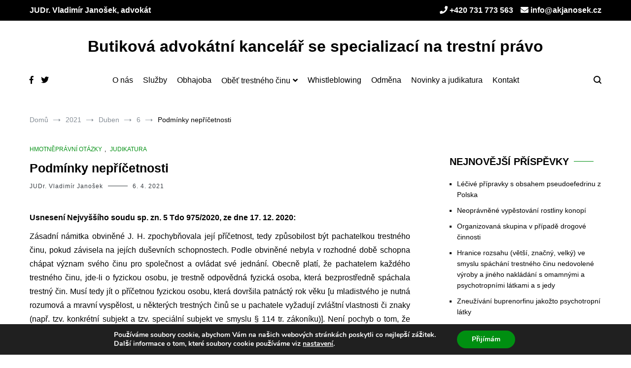

--- FILE ---
content_type: text/html; charset=UTF-8
request_url: https://www.akjanosek.cz/2021/04/06/podminky-nepricetnosti/
body_size: 19549
content:
<!doctype html>
<html lang="cs"
	prefix="og: https://ogp.me/ns#" >
<head>
	<meta charset="UTF-8">
	<meta name="viewport" content="width=device-width, initial-scale=1.0, user-scalable=no">
	<link rel="profile" href="http://gmpg.org/xfn/11">

	<title>Podmínky nepříčetnosti – JUDr. Vladimír Janošek, advokát</title>

		<!-- All in One SEO 4.0.12 -->
		<meta name="description" content="Usnesení Nejvyššího soudu sp. zn. 5 Tdo 975/2020, ze dne 17. 12. 2020: Zásadní námitka obviněné J. H. zpochybňovala její příčetnost, tedy způsobilost být pachatelkou trestného činu, pokud závisela na jejích duševních schopnostech. Podle obviněné nebyla v rozhodné době schopna chápat význam svého činu pro společnost a ovládat své jednání. Obecně platí, že pachatelem každého […]"/>
		<link rel="canonical" href="https://www.akjanosek.cz/2021/04/06/podminky-nepricetnosti/" />
		<meta property="og:site_name" content="JUDr. Vladimír Janošek, advokát – Butiková advokátní kancelář se specializací na trestní právo" />
		<meta property="og:type" content="article" />
		<meta property="og:title" content="Podmínky nepříčetnosti – JUDr. Vladimír Janošek, advokát" />
		<meta property="og:description" content="Usnesení Nejvyššího soudu sp. zn. 5 Tdo 975/2020, ze dne 17. 12. 2020: Zásadní námitka obviněné J. H. zpochybňovala její příčetnost, tedy způsobilost být pachatelkou trestného činu, pokud závisela na jejích duševních schopnostech. Podle obviněné nebyla v rozhodné době schopna chápat význam svého činu pro společnost a ovládat své jednání. Obecně platí, že pachatelem každého […]" />
		<meta property="og:url" content="https://www.akjanosek.cz/2021/04/06/podminky-nepricetnosti/" />
		<meta property="article:published_time" content="2021-04-06T18:58:52Z" />
		<meta property="article:modified_time" content="2021-04-06T18:58:52Z" />
		<meta property="article:publisher" content="https://www.facebook.com/akjanosek/" />
		<meta property="twitter:card" content="summary" />
		<meta property="twitter:domain" content="www.akjanosek.cz" />
		<meta property="twitter:title" content="Podmínky nepříčetnosti – JUDr. Vladimír Janošek, advokát" />
		<meta property="twitter:description" content="Usnesení Nejvyššího soudu sp. zn. 5 Tdo 975/2020, ze dne 17. 12. 2020: Zásadní námitka obviněné J. H. zpochybňovala její příčetnost, tedy způsobilost být pachatelkou trestného činu, pokud závisela na jejích duševních schopnostech. Podle obviněné nebyla v rozhodné době schopna chápat význam svého činu pro společnost a ovládat své jednání. Obecně platí, že pachatelem každého […]" />
		<script type="application/ld+json" class="aioseo-schema">
			{"@context":"https:\/\/schema.org","@graph":[{"@type":"WebSite","@id":"https:\/\/www.akjanosek.cz\/#website","url":"https:\/\/www.akjanosek.cz\/","name":"JUDr. Vladim\u00edr Jano\u0161ek, advok\u00e1t","description":"Butikov\u00e1 advok\u00e1tn\u00ed kancel\u00e1\u0159 se specializac\u00ed na trestn\u00ed pr\u00e1vo","publisher":{"@id":"https:\/\/www.akjanosek.cz\/#organization"},"potentialAction":{"@type":"SearchAction","target":"https:\/\/www.akjanosek.cz\/?s={search_term_string}","query-input":"required name=search_term_string"}},{"@type":"Organization","@id":"https:\/\/www.akjanosek.cz\/#organization","name":"JUDr. Vladim\u00edr Jano\u0161ek, advok\u00e1t","url":"https:\/\/www.akjanosek.cz\/","sameAs":["https:\/\/www.facebook.com\/akjanosek\/"]},{"@type":"BreadcrumbList","@id":"https:\/\/www.akjanosek.cz\/2021\/04\/06\/podminky-nepricetnosti\/#breadcrumblist","itemListElement":[{"@type":"ListItem","@id":"https:\/\/www.akjanosek.cz\/#listItem","position":1,"item":{"@type":"CollectionPage","@id":"https:\/\/www.akjanosek.cz\/#item","name":"Home","description":"Butikov\u00e1 advok\u00e1tn\u00ed kancel\u00e1\u0159 se specializac\u00ed na trestn\u00ed pr\u00e1vo","url":"https:\/\/www.akjanosek.cz\/"},"nextItem":"https:\/\/www.akjanosek.cz\/2021\/#listItem"},{"@type":"ListItem","@id":"https:\/\/www.akjanosek.cz\/2021\/#listItem","position":2,"item":{"@type":"CollectionPage","@id":"https:\/\/www.akjanosek.cz\/2021\/#item","name":"6. 4. 2021 \u2013 JUDr. Vladim\u00edr Jano\u0161ek, advok\u00e1t","url":"https:\/\/www.akjanosek.cz\/2021\/"},"nextItem":"https:\/\/www.akjanosek.cz\/2021\/04\/#listItem","previousItem":"https:\/\/www.akjanosek.cz\/#listItem"},{"@type":"ListItem","@id":"https:\/\/www.akjanosek.cz\/2021\/04\/#listItem","position":3,"item":{"@type":"CollectionPage","@id":"https:\/\/www.akjanosek.cz\/2021\/04\/#item","name":"6. 4. 2021 \u2013 JUDr. Vladim\u00edr Jano\u0161ek, advok\u00e1t","url":"https:\/\/www.akjanosek.cz\/2021\/04\/"},"nextItem":"https:\/\/www.akjanosek.cz\/2021\/04\/06\/#listItem","previousItem":"https:\/\/www.akjanosek.cz\/2021\/#listItem"},{"@type":"ListItem","@id":"https:\/\/www.akjanosek.cz\/2021\/04\/06\/#listItem","position":4,"item":{"@type":"CollectionPage","@id":"https:\/\/www.akjanosek.cz\/2021\/04\/06\/#item","name":"6. 4. 2021 \u2013 JUDr. Vladim\u00edr Jano\u0161ek, advok\u00e1t","url":"https:\/\/www.akjanosek.cz\/2021\/04\/06\/"},"nextItem":"https:\/\/www.akjanosek.cz\/2021\/04\/06\/podminky-nepricetnosti\/#listItem","previousItem":"https:\/\/www.akjanosek.cz\/2021\/04\/#listItem"},{"@type":"ListItem","@id":"https:\/\/www.akjanosek.cz\/2021\/04\/06\/podminky-nepricetnosti\/#listItem","position":5,"item":{"@id":"https:\/\/www.akjanosek.cz\/2021\/04\/06\/podminky-nepricetnosti\/#item","name":"Podm\u00ednky nep\u0159\u00ed\u010detnosti","description":"Usnesen\u00ed Nejvy\u0161\u0161\u00edho soudu sp. zn. 5 Tdo 975\/2020, ze dne 17. 12. 2020: Z\u00e1sadn\u00ed n\u00e1mitka obvin\u011bn\u00e9 J. H. zpochyb\u0148ovala jej\u00ed p\u0159\u00ed\u010detnost, tedy zp\u016fsobilost b\u00fdt pachatelkou trestn\u00e9ho \u010dinu, pokud z\u00e1visela na jej\u00edch du\u0161evn\u00edch schopnostech. Podle obvin\u011bn\u00e9 nebyla v rozhodn\u00e9 dob\u011b schopna ch\u00e1pat v\u00fdznam sv\u00e9ho \u010dinu pro spole\u010dnost a ovl\u00e1dat sv\u00e9 jedn\u00e1n\u00ed. Obecn\u011b plat\u00ed, \u017ee pachatelem ka\u017ed\u00e9ho [\u2026]","url":"https:\/\/www.akjanosek.cz\/2021\/04\/06\/podminky-nepricetnosti\/"},"previousItem":"https:\/\/www.akjanosek.cz\/2021\/04\/06\/#listItem"}]},{"@type":"Person","@id":"https:\/\/www.akjanosek.cz\/author\/akjanosek\/#author","url":"https:\/\/www.akjanosek.cz\/author\/akjanosek\/","name":"JUDr. Vladim\u00edr Jano\u0161ek","sameAs":["https:\/\/www.facebook.com\/akjanosek\/"]}]}
		</script>
		<!-- All in One SEO -->

<link rel='dns-prefetch' href='//use.fontawesome.com' />
<link rel='dns-prefetch' href='//s.w.org' />
<link href='https://fonts.gstatic.com' crossorigin rel='preconnect' />
<link rel="alternate" type="application/rss+xml" title="JUDr. Vladimír Janošek, advokát &raquo; RSS zdroj" href="https://www.akjanosek.cz/feed/" />
<link rel="alternate" type="application/rss+xml" title="JUDr. Vladimír Janošek, advokát &raquo; RSS komentářů" href="https://www.akjanosek.cz/comments/feed/" />
<link rel="alternate" type="application/rss+xml" title="JUDr. Vladimír Janošek, advokát &raquo; RSS komentářů pro Podmínky nepříčetnosti" href="https://www.akjanosek.cz/2021/04/06/podminky-nepricetnosti/feed/" />
<!-- This site uses the Google Analytics by MonsterInsights plugin v7.14.0 - Using Analytics tracking - https://www.monsterinsights.com/ -->
<!-- Note: MonsterInsights is not currently configured on this site. The site owner needs to authenticate with Google Analytics in the MonsterInsights settings panel. -->
<!-- No UA code set -->
<!-- / Google Analytics by MonsterInsights -->
		<script type="text/javascript">
			window._wpemojiSettings = {"baseUrl":"https:\/\/s.w.org\/images\/core\/emoji\/13.0.1\/72x72\/","ext":".png","svgUrl":"https:\/\/s.w.org\/images\/core\/emoji\/13.0.1\/svg\/","svgExt":".svg","source":{"concatemoji":"https:\/\/www.akjanosek.cz\/wp-includes\/js\/wp-emoji-release.min.js?ver=5.6.16"}};
			!function(e,a,t){var n,r,o,i=a.createElement("canvas"),p=i.getContext&&i.getContext("2d");function s(e,t){var a=String.fromCharCode;p.clearRect(0,0,i.width,i.height),p.fillText(a.apply(this,e),0,0);e=i.toDataURL();return p.clearRect(0,0,i.width,i.height),p.fillText(a.apply(this,t),0,0),e===i.toDataURL()}function c(e){var t=a.createElement("script");t.src=e,t.defer=t.type="text/javascript",a.getElementsByTagName("head")[0].appendChild(t)}for(o=Array("flag","emoji"),t.supports={everything:!0,everythingExceptFlag:!0},r=0;r<o.length;r++)t.supports[o[r]]=function(e){if(!p||!p.fillText)return!1;switch(p.textBaseline="top",p.font="600 32px Arial",e){case"flag":return s([127987,65039,8205,9895,65039],[127987,65039,8203,9895,65039])?!1:!s([55356,56826,55356,56819],[55356,56826,8203,55356,56819])&&!s([55356,57332,56128,56423,56128,56418,56128,56421,56128,56430,56128,56423,56128,56447],[55356,57332,8203,56128,56423,8203,56128,56418,8203,56128,56421,8203,56128,56430,8203,56128,56423,8203,56128,56447]);case"emoji":return!s([55357,56424,8205,55356,57212],[55357,56424,8203,55356,57212])}return!1}(o[r]),t.supports.everything=t.supports.everything&&t.supports[o[r]],"flag"!==o[r]&&(t.supports.everythingExceptFlag=t.supports.everythingExceptFlag&&t.supports[o[r]]);t.supports.everythingExceptFlag=t.supports.everythingExceptFlag&&!t.supports.flag,t.DOMReady=!1,t.readyCallback=function(){t.DOMReady=!0},t.supports.everything||(n=function(){t.readyCallback()},a.addEventListener?(a.addEventListener("DOMContentLoaded",n,!1),e.addEventListener("load",n,!1)):(e.attachEvent("onload",n),a.attachEvent("onreadystatechange",function(){"complete"===a.readyState&&t.readyCallback()})),(n=t.source||{}).concatemoji?c(n.concatemoji):n.wpemoji&&n.twemoji&&(c(n.twemoji),c(n.wpemoji)))}(window,document,window._wpemojiSettings);
		</script>
		<style type="text/css">
img.wp-smiley,
img.emoji {
	display: inline !important;
	border: none !important;
	box-shadow: none !important;
	height: 1em !important;
	width: 1em !important;
	margin: 0 .07em !important;
	vertical-align: -0.1em !important;
	background: none !important;
	padding: 0 !important;
}
</style>
	<link rel='stylesheet' id='wp-block-library-css'  href='https://www.akjanosek.cz/wp-includes/css/dist/block-library/style.min.css?ver=5.6.16' type='text/css' media='all' />
<link rel='stylesheet' id='wp-block-library-theme-css'  href='https://www.akjanosek.cz/wp-includes/css/dist/block-library/theme.min.css?ver=5.6.16' type='text/css' media='all' />
<link rel='stylesheet' id='contact-form-7-css'  href='https://www.akjanosek.cz/wp-content/plugins/contact-form-7/includes/css/styles.css?ver=5.3.2' type='text/css' media='all' />
<link rel='stylesheet' id='monsterinsights-popular-posts-style-css'  href='https://www.akjanosek.cz/wp-content/plugins/google-analytics-for-wordpress/assets/css/frontend.min.css?ver=7.14.0' type='text/css' media='all' />
<link rel='stylesheet' id='cenote-style-css'  href='https://www.akjanosek.cz/wp-content/themes/cenote/style.css?ver=5.6.16' type='text/css' media='all' />
<style id='cenote-style-inline-css' type='text/css'>
.cenote-header-media .tg-container {
			background-image: url( "" );
		}
</style>
<link rel='stylesheet' id='themegrill-icons-css'  href='https://www.akjanosek.cz/wp-content/themes/cenote/assets/css/themegrill-icons.min.css?ver=1.0' type='text/css' media='all' />
<link rel='stylesheet' id='fontawesome-css'  href='https://www.akjanosek.cz/wp-content/themes/cenote/assets/css/all.min.css?ver=5.6.16' type='text/css' media='all' />
<link rel='stylesheet' id='swiper-css'  href='https://www.akjanosek.cz/wp-content/themes/cenote/assets/css/swiper.min.css?ver=5.6.16' type='text/css' media='all' />
<link rel='stylesheet' id='font-awesome-official-css'  href='https://use.fontawesome.com/releases/v5.15.1/css/all.css' type='text/css' media='all' integrity="sha384-vp86vTRFVJgpjF9jiIGPEEqYqlDwgyBgEF109VFjmqGmIY/Y4HV4d3Gp2irVfcrp" crossorigin="anonymous" />
<link rel='stylesheet' id='moove_gdpr_frontend-css'  href='https://www.akjanosek.cz/wp-content/plugins/gdpr-cookie-compliance/dist/styles/gdpr-main.css?ver=4.15.2' type='text/css' media='all' />
<style id='moove_gdpr_frontend-inline-css' type='text/css'>
#moove_gdpr_cookie_modal,#moove_gdpr_cookie_info_bar,.gdpr_cookie_settings_shortcode_content{font-family:Nunito,sans-serif}#moove_gdpr_save_popup_settings_button{background-color:#373737;color:#fff}#moove_gdpr_save_popup_settings_button:hover{background-color:#000}#moove_gdpr_cookie_info_bar .moove-gdpr-info-bar-container .moove-gdpr-info-bar-content a.mgbutton,#moove_gdpr_cookie_info_bar .moove-gdpr-info-bar-container .moove-gdpr-info-bar-content button.mgbutton{background-color:#008f11}#moove_gdpr_cookie_modal .moove-gdpr-modal-content .moove-gdpr-modal-footer-content .moove-gdpr-button-holder a.mgbutton,#moove_gdpr_cookie_modal .moove-gdpr-modal-content .moove-gdpr-modal-footer-content .moove-gdpr-button-holder button.mgbutton,.gdpr_cookie_settings_shortcode_content .gdpr-shr-button.button-green{background-color:#008f11;border-color:#008f11}#moove_gdpr_cookie_modal .moove-gdpr-modal-content .moove-gdpr-modal-footer-content .moove-gdpr-button-holder a.mgbutton:hover,#moove_gdpr_cookie_modal .moove-gdpr-modal-content .moove-gdpr-modal-footer-content .moove-gdpr-button-holder button.mgbutton:hover,.gdpr_cookie_settings_shortcode_content .gdpr-shr-button.button-green:hover{background-color:#fff;color:#008f11}#moove_gdpr_cookie_modal .moove-gdpr-modal-content .moove-gdpr-modal-close i,#moove_gdpr_cookie_modal .moove-gdpr-modal-content .moove-gdpr-modal-close span.gdpr-icon{background-color:#008f11;border:1px solid #008f11}#moove_gdpr_cookie_info_bar span.change-settings-button.focus-g,#moove_gdpr_cookie_info_bar span.change-settings-button:focus,#moove_gdpr_cookie_info_bar button.change-settings-button.focus-g,#moove_gdpr_cookie_info_bar button.change-settings-button:focus{-webkit-box-shadow:0 0 1px 3px #008f11;-moz-box-shadow:0 0 1px 3px #008f11;box-shadow:0 0 1px 3px #008f11}#moove_gdpr_cookie_modal .moove-gdpr-modal-content .moove-gdpr-modal-close i:hover,#moove_gdpr_cookie_modal .moove-gdpr-modal-content .moove-gdpr-modal-close span.gdpr-icon:hover,#moove_gdpr_cookie_info_bar span[data-href]>u.change-settings-button{color:#008f11}#moove_gdpr_cookie_modal .moove-gdpr-modal-content .moove-gdpr-modal-left-content #moove-gdpr-menu li.menu-item-selected a span.gdpr-icon,#moove_gdpr_cookie_modal .moove-gdpr-modal-content .moove-gdpr-modal-left-content #moove-gdpr-menu li.menu-item-selected button span.gdpr-icon{color:inherit}#moove_gdpr_cookie_modal .moove-gdpr-modal-content .moove-gdpr-modal-left-content #moove-gdpr-menu li a span.gdpr-icon,#moove_gdpr_cookie_modal .moove-gdpr-modal-content .moove-gdpr-modal-left-content #moove-gdpr-menu li button span.gdpr-icon{color:inherit}#moove_gdpr_cookie_modal .gdpr-acc-link{line-height:0;font-size:0;color:transparent;position:absolute}#moove_gdpr_cookie_modal .moove-gdpr-modal-content .moove-gdpr-modal-close:hover i,#moove_gdpr_cookie_modal .moove-gdpr-modal-content .moove-gdpr-modal-left-content #moove-gdpr-menu li a,#moove_gdpr_cookie_modal .moove-gdpr-modal-content .moove-gdpr-modal-left-content #moove-gdpr-menu li button,#moove_gdpr_cookie_modal .moove-gdpr-modal-content .moove-gdpr-modal-left-content #moove-gdpr-menu li button i,#moove_gdpr_cookie_modal .moove-gdpr-modal-content .moove-gdpr-modal-left-content #moove-gdpr-menu li a i,#moove_gdpr_cookie_modal .moove-gdpr-modal-content .moove-gdpr-tab-main .moove-gdpr-tab-main-content a:hover,#moove_gdpr_cookie_info_bar.moove-gdpr-dark-scheme .moove-gdpr-info-bar-container .moove-gdpr-info-bar-content a.mgbutton:hover,#moove_gdpr_cookie_info_bar.moove-gdpr-dark-scheme .moove-gdpr-info-bar-container .moove-gdpr-info-bar-content button.mgbutton:hover,#moove_gdpr_cookie_info_bar.moove-gdpr-dark-scheme .moove-gdpr-info-bar-container .moove-gdpr-info-bar-content a:hover,#moove_gdpr_cookie_info_bar.moove-gdpr-dark-scheme .moove-gdpr-info-bar-container .moove-gdpr-info-bar-content button:hover,#moove_gdpr_cookie_info_bar.moove-gdpr-dark-scheme .moove-gdpr-info-bar-container .moove-gdpr-info-bar-content span.change-settings-button:hover,#moove_gdpr_cookie_info_bar.moove-gdpr-dark-scheme .moove-gdpr-info-bar-container .moove-gdpr-info-bar-content button.change-settings-button:hover,#moove_gdpr_cookie_info_bar.moove-gdpr-dark-scheme .moove-gdpr-info-bar-container .moove-gdpr-info-bar-content u.change-settings-button:hover,#moove_gdpr_cookie_info_bar span[data-href]>u.change-settings-button,#moove_gdpr_cookie_info_bar.moove-gdpr-dark-scheme .moove-gdpr-info-bar-container .moove-gdpr-info-bar-content a.mgbutton.focus-g,#moove_gdpr_cookie_info_bar.moove-gdpr-dark-scheme .moove-gdpr-info-bar-container .moove-gdpr-info-bar-content button.mgbutton.focus-g,#moove_gdpr_cookie_info_bar.moove-gdpr-dark-scheme .moove-gdpr-info-bar-container .moove-gdpr-info-bar-content a.focus-g,#moove_gdpr_cookie_info_bar.moove-gdpr-dark-scheme .moove-gdpr-info-bar-container .moove-gdpr-info-bar-content button.focus-g,#moove_gdpr_cookie_info_bar.moove-gdpr-dark-scheme .moove-gdpr-info-bar-container .moove-gdpr-info-bar-content a.mgbutton:focus,#moove_gdpr_cookie_info_bar.moove-gdpr-dark-scheme .moove-gdpr-info-bar-container .moove-gdpr-info-bar-content button.mgbutton:focus,#moove_gdpr_cookie_info_bar.moove-gdpr-dark-scheme .moove-gdpr-info-bar-container .moove-gdpr-info-bar-content a:focus,#moove_gdpr_cookie_info_bar.moove-gdpr-dark-scheme .moove-gdpr-info-bar-container .moove-gdpr-info-bar-content button:focus,#moove_gdpr_cookie_info_bar.moove-gdpr-dark-scheme .moove-gdpr-info-bar-container .moove-gdpr-info-bar-content span.change-settings-button.focus-g,span.change-settings-button:focus,button.change-settings-button.focus-g,button.change-settings-button:focus,#moove_gdpr_cookie_info_bar.moove-gdpr-dark-scheme .moove-gdpr-info-bar-container .moove-gdpr-info-bar-content u.change-settings-button.focus-g,#moove_gdpr_cookie_info_bar.moove-gdpr-dark-scheme .moove-gdpr-info-bar-container .moove-gdpr-info-bar-content u.change-settings-button:focus{color:#008f11}#moove_gdpr_cookie_modal.gdpr_lightbox-hide{display:none}
</style>
<link rel='stylesheet' id='font-awesome-official-v4shim-css'  href='https://use.fontawesome.com/releases/v5.15.1/css/v4-shims.css' type='text/css' media='all' integrity="sha384-WCuYjm/u5NsK4s/NfnJeHuMj6zzN2HFyjhBu/SnZJj7eZ6+ds4zqIM3wYgL59Clf" crossorigin="anonymous" />
<style id='font-awesome-official-v4shim-inline-css' type='text/css'>
@font-face {
font-family: "FontAwesome";
src: url("https://use.fontawesome.com/releases/v5.15.1/webfonts/fa-brands-400.eot"),
		url("https://use.fontawesome.com/releases/v5.15.1/webfonts/fa-brands-400.eot?#iefix") format("embedded-opentype"),
		url("https://use.fontawesome.com/releases/v5.15.1/webfonts/fa-brands-400.woff2") format("woff2"),
		url("https://use.fontawesome.com/releases/v5.15.1/webfonts/fa-brands-400.woff") format("woff"),
		url("https://use.fontawesome.com/releases/v5.15.1/webfonts/fa-brands-400.ttf") format("truetype"),
		url("https://use.fontawesome.com/releases/v5.15.1/webfonts/fa-brands-400.svg#fontawesome") format("svg");
}

@font-face {
font-family: "FontAwesome";
src: url("https://use.fontawesome.com/releases/v5.15.1/webfonts/fa-solid-900.eot"),
		url("https://use.fontawesome.com/releases/v5.15.1/webfonts/fa-solid-900.eot?#iefix") format("embedded-opentype"),
		url("https://use.fontawesome.com/releases/v5.15.1/webfonts/fa-solid-900.woff2") format("woff2"),
		url("https://use.fontawesome.com/releases/v5.15.1/webfonts/fa-solid-900.woff") format("woff"),
		url("https://use.fontawesome.com/releases/v5.15.1/webfonts/fa-solid-900.ttf") format("truetype"),
		url("https://use.fontawesome.com/releases/v5.15.1/webfonts/fa-solid-900.svg#fontawesome") format("svg");
}

@font-face {
font-family: "FontAwesome";
src: url("https://use.fontawesome.com/releases/v5.15.1/webfonts/fa-regular-400.eot"),
		url("https://use.fontawesome.com/releases/v5.15.1/webfonts/fa-regular-400.eot?#iefix") format("embedded-opentype"),
		url("https://use.fontawesome.com/releases/v5.15.1/webfonts/fa-regular-400.woff2") format("woff2"),
		url("https://use.fontawesome.com/releases/v5.15.1/webfonts/fa-regular-400.woff") format("woff"),
		url("https://use.fontawesome.com/releases/v5.15.1/webfonts/fa-regular-400.ttf") format("truetype"),
		url("https://use.fontawesome.com/releases/v5.15.1/webfonts/fa-regular-400.svg#fontawesome") format("svg");
unicode-range: U+F004-F005,U+F007,U+F017,U+F022,U+F024,U+F02E,U+F03E,U+F044,U+F057-F059,U+F06E,U+F070,U+F075,U+F07B-F07C,U+F080,U+F086,U+F089,U+F094,U+F09D,U+F0A0,U+F0A4-F0A7,U+F0C5,U+F0C7-F0C8,U+F0E0,U+F0EB,U+F0F3,U+F0F8,U+F0FE,U+F111,U+F118-F11A,U+F11C,U+F133,U+F144,U+F146,U+F14A,U+F14D-F14E,U+F150-F152,U+F15B-F15C,U+F164-F165,U+F185-F186,U+F191-F192,U+F1AD,U+F1C1-F1C9,U+F1CD,U+F1D8,U+F1E3,U+F1EA,U+F1F6,U+F1F9,U+F20A,U+F247-F249,U+F24D,U+F254-F25B,U+F25D,U+F267,U+F271-F274,U+F279,U+F28B,U+F28D,U+F2B5-F2B6,U+F2B9,U+F2BB,U+F2BD,U+F2C1-F2C2,U+F2D0,U+F2D2,U+F2DC,U+F2ED,U+F328,U+F358-F35B,U+F3A5,U+F3D1,U+F410,U+F4AD;
}
</style>
<script type='text/javascript' src='https://www.akjanosek.cz/wp-includes/js/jquery/jquery.min.js?ver=3.5.1' id='jquery-core-js'></script>
<script type='text/javascript' src='https://www.akjanosek.cz/wp-includes/js/jquery/jquery-migrate.min.js?ver=3.3.2' id='jquery-migrate-js'></script>
<link rel="https://api.w.org/" href="https://www.akjanosek.cz/wp-json/" /><link rel="alternate" type="application/json" href="https://www.akjanosek.cz/wp-json/wp/v2/posts/1363" /><link rel="EditURI" type="application/rsd+xml" title="RSD" href="https://www.akjanosek.cz/xmlrpc.php?rsd" />
<link rel="wlwmanifest" type="application/wlwmanifest+xml" href="https://www.akjanosek.cz/wp-includes/wlwmanifest.xml" /> 
<meta name="generator" content="WordPress 5.6.16" />
<link rel='shortlink' href='https://www.akjanosek.cz/?p=1363' />
<link rel="alternate" type="application/json+oembed" href="https://www.akjanosek.cz/wp-json/oembed/1.0/embed?url=https%3A%2F%2Fwww.akjanosek.cz%2F2021%2F04%2F06%2Fpodminky-nepricetnosti%2F" />
<link rel="alternate" type="text/xml+oembed" href="https://www.akjanosek.cz/wp-json/oembed/1.0/embed?url=https%3A%2F%2Fwww.akjanosek.cz%2F2021%2F04%2F06%2Fpodminky-nepricetnosti%2F&#038;format=xml" />
<link rel="pingback" href="https://www.akjanosek.cz/xmlrpc.php">		<style type="text/css">
					.site-branding {
				margin-bottom: 0;
			}
			.site-title,
			.site-description {
				position: absolute;
				clip: rect(1px, 1px, 1px, 1px);
			}
				</style>
		<link rel="icon" href="https://www.akjanosek.cz/wp-content/uploads/2020/12/cropped-lawIcon2-32x32.jpg" sizes="32x32" />
<link rel="icon" href="https://www.akjanosek.cz/wp-content/uploads/2020/12/cropped-lawIcon2-192x192.jpg" sizes="192x192" />
<link rel="apple-touch-icon" href="https://www.akjanosek.cz/wp-content/uploads/2020/12/cropped-lawIcon2-180x180.jpg" />
<meta name="msapplication-TileImage" content="https://www.akjanosek.cz/wp-content/uploads/2020/12/cropped-lawIcon2-270x270.jpg" />
<style id="kirki-inline-styles">.cenote-breadcrumb li a:hover,.cenote-header-media.cenote-header-media--right .cenote-header-media__button:hover,.cenote-header-sticky .cenote-reading-bar .cenote-reading-bar__share .cenote-reading-share-item a:hover,.cenote-header-sticky .main-navigation li ul li > a:hover,.cenote-header-sticky .main-navigation li ul li.focus > a,.comments-area .comment-list .comment-meta .comment-metadata a:hover,.entry-content .page-links a:hover,.entry-content a,.entry-content table a:hover,.entry-footer .tags-links a:hover,.entry-meta a,.main-navigation.tg-site-menu--offcanvas li.current-menu-ancestor > a,.main-navigation.tg-site-menu--offcanvas li.current-menu-item > a,.main-navigation.tg-site-menu--offcanvas li.current_page_ancestor > a,.main-navigation.tg-site-menu--offcanvas li.current_page_item > a,.main-navigation.tg-site-menu--offcanvas li:hover > a,.pagination .page-numbers:hover,.post-template-cover .entry-thumbnail--template .entry-info .entry-meta a:hover,.single .hentry .entry-meta a:hover,.tg-header-top .tg-social-menu li:hover a,.tg-header-top ul:not(.tg-social-menu) li a:hover,.tg-site-footer.tg-site-footer--default .tg-footer-bottom .site-info a:hover,.tg-site-footer.tg-site-footer--default .tg-footer-widget-area .widget .tagcloud a:hover,.tg-site-footer.tg-site-footer--default .tg-footer-widget-area .widget ul li a:hover,.tg-site-footer.tg-site-footer--light-dark .tg-footer-bottom .site-info a:hover,.tg-site-footer.tg-site-footer--light-dark-center .tg-footer-bottom .site-info a:hover,.tg-site-menu--default li.focus > a,.tg-slider.tg-post-slider .tg-container .cat-links a:hover,.tg-slider.tg-post-slider .tg-container .entry-title a:hover,.tg-slider.tg-post-slider .tg-container .posted-on a:hover,.tg-top-cat .cat-links a,.widget_tag_cloud .tagcloud a:hover,a:active,a:focus,a:hover{color:#008f11;}.button:hover,.entry-footer .cat-links a,.entry-meta .posted-on:before,.main-navigation.tg-site-menu--offcanvas li.current-menu-ancestor > a:before,.main-navigation.tg-site-menu--offcanvas li.current-menu-item > a:before,.main-navigation.tg-site-menu--offcanvas li.current_page_ancestor > a:before,.main-navigation.tg-site-menu--offcanvas li.current_page_item > a:before,.main-navigation.tg-site-menu--offcanvas li:hover > a:before,.post-format-media--gallery .swiper-button-next,.post-format-media--gallery .swiper-button-prev,.post-template-cover .entry-thumbnail--template .entry-info .tg-top-cat .cat-links a:hover,.tg-readmore-link:hover:before,.tg-slider .swiper-button-next,.tg-slider .swiper-button-prev,.widget .widget-title:after,button:hover,input[type="button"]:hover,input[type="reset"]:hover,input[type="submit"]:hover{background-color:#008f11;}.entry-footer .tags-links a:hover,.tg-site-footer.tg-site-footer--default .tg-footer-widget-area .widget .tagcloud a:hover,.widget_tag_cloud .tagcloud a:hover{border-color:#008f11;}body{font-family:Roboto;font-weight:400;}h1, h2, h3, h4, h5, h6{font-family:Catamaran;font-weight:700;}/* cyrillic-ext */
@font-face {
  font-family: 'Roboto';
  font-style: normal;
  font-weight: 400;
  font-stretch: normal;
  font-display: swap;
  src: url(https://www.akjanosek.cz/wp-content/fonts/roboto/font) format('woff');
  unicode-range: U+0460-052F, U+1C80-1C8A, U+20B4, U+2DE0-2DFF, U+A640-A69F, U+FE2E-FE2F;
}
/* cyrillic */
@font-face {
  font-family: 'Roboto';
  font-style: normal;
  font-weight: 400;
  font-stretch: normal;
  font-display: swap;
  src: url(https://www.akjanosek.cz/wp-content/fonts/roboto/font) format('woff');
  unicode-range: U+0301, U+0400-045F, U+0490-0491, U+04B0-04B1, U+2116;
}
/* greek-ext */
@font-face {
  font-family: 'Roboto';
  font-style: normal;
  font-weight: 400;
  font-stretch: normal;
  font-display: swap;
  src: url(https://www.akjanosek.cz/wp-content/fonts/roboto/font) format('woff');
  unicode-range: U+1F00-1FFF;
}
/* greek */
@font-face {
  font-family: 'Roboto';
  font-style: normal;
  font-weight: 400;
  font-stretch: normal;
  font-display: swap;
  src: url(https://www.akjanosek.cz/wp-content/fonts/roboto/font) format('woff');
  unicode-range: U+0370-0377, U+037A-037F, U+0384-038A, U+038C, U+038E-03A1, U+03A3-03FF;
}
/* math */
@font-face {
  font-family: 'Roboto';
  font-style: normal;
  font-weight: 400;
  font-stretch: normal;
  font-display: swap;
  src: url(https://www.akjanosek.cz/wp-content/fonts/roboto/font) format('woff');
  unicode-range: U+0302-0303, U+0305, U+0307-0308, U+0310, U+0312, U+0315, U+031A, U+0326-0327, U+032C, U+032F-0330, U+0332-0333, U+0338, U+033A, U+0346, U+034D, U+0391-03A1, U+03A3-03A9, U+03B1-03C9, U+03D1, U+03D5-03D6, U+03F0-03F1, U+03F4-03F5, U+2016-2017, U+2034-2038, U+203C, U+2040, U+2043, U+2047, U+2050, U+2057, U+205F, U+2070-2071, U+2074-208E, U+2090-209C, U+20D0-20DC, U+20E1, U+20E5-20EF, U+2100-2112, U+2114-2115, U+2117-2121, U+2123-214F, U+2190, U+2192, U+2194-21AE, U+21B0-21E5, U+21F1-21F2, U+21F4-2211, U+2213-2214, U+2216-22FF, U+2308-230B, U+2310, U+2319, U+231C-2321, U+2336-237A, U+237C, U+2395, U+239B-23B7, U+23D0, U+23DC-23E1, U+2474-2475, U+25AF, U+25B3, U+25B7, U+25BD, U+25C1, U+25CA, U+25CC, U+25FB, U+266D-266F, U+27C0-27FF, U+2900-2AFF, U+2B0E-2B11, U+2B30-2B4C, U+2BFE, U+3030, U+FF5B, U+FF5D, U+1D400-1D7FF, U+1EE00-1EEFF;
}
/* symbols */
@font-face {
  font-family: 'Roboto';
  font-style: normal;
  font-weight: 400;
  font-stretch: normal;
  font-display: swap;
  src: url(https://www.akjanosek.cz/wp-content/fonts/roboto/font) format('woff');
  unicode-range: U+0001-000C, U+000E-001F, U+007F-009F, U+20DD-20E0, U+20E2-20E4, U+2150-218F, U+2190, U+2192, U+2194-2199, U+21AF, U+21E6-21F0, U+21F3, U+2218-2219, U+2299, U+22C4-22C6, U+2300-243F, U+2440-244A, U+2460-24FF, U+25A0-27BF, U+2800-28FF, U+2921-2922, U+2981, U+29BF, U+29EB, U+2B00-2BFF, U+4DC0-4DFF, U+FFF9-FFFB, U+10140-1018E, U+10190-1019C, U+101A0, U+101D0-101FD, U+102E0-102FB, U+10E60-10E7E, U+1D2C0-1D2D3, U+1D2E0-1D37F, U+1F000-1F0FF, U+1F100-1F1AD, U+1F1E6-1F1FF, U+1F30D-1F30F, U+1F315, U+1F31C, U+1F31E, U+1F320-1F32C, U+1F336, U+1F378, U+1F37D, U+1F382, U+1F393-1F39F, U+1F3A7-1F3A8, U+1F3AC-1F3AF, U+1F3C2, U+1F3C4-1F3C6, U+1F3CA-1F3CE, U+1F3D4-1F3E0, U+1F3ED, U+1F3F1-1F3F3, U+1F3F5-1F3F7, U+1F408, U+1F415, U+1F41F, U+1F426, U+1F43F, U+1F441-1F442, U+1F444, U+1F446-1F449, U+1F44C-1F44E, U+1F453, U+1F46A, U+1F47D, U+1F4A3, U+1F4B0, U+1F4B3, U+1F4B9, U+1F4BB, U+1F4BF, U+1F4C8-1F4CB, U+1F4D6, U+1F4DA, U+1F4DF, U+1F4E3-1F4E6, U+1F4EA-1F4ED, U+1F4F7, U+1F4F9-1F4FB, U+1F4FD-1F4FE, U+1F503, U+1F507-1F50B, U+1F50D, U+1F512-1F513, U+1F53E-1F54A, U+1F54F-1F5FA, U+1F610, U+1F650-1F67F, U+1F687, U+1F68D, U+1F691, U+1F694, U+1F698, U+1F6AD, U+1F6B2, U+1F6B9-1F6BA, U+1F6BC, U+1F6C6-1F6CF, U+1F6D3-1F6D7, U+1F6E0-1F6EA, U+1F6F0-1F6F3, U+1F6F7-1F6FC, U+1F700-1F7FF, U+1F800-1F80B, U+1F810-1F847, U+1F850-1F859, U+1F860-1F887, U+1F890-1F8AD, U+1F8B0-1F8BB, U+1F8C0-1F8C1, U+1F900-1F90B, U+1F93B, U+1F946, U+1F984, U+1F996, U+1F9E9, U+1FA00-1FA6F, U+1FA70-1FA7C, U+1FA80-1FA89, U+1FA8F-1FAC6, U+1FACE-1FADC, U+1FADF-1FAE9, U+1FAF0-1FAF8, U+1FB00-1FBFF;
}
/* vietnamese */
@font-face {
  font-family: 'Roboto';
  font-style: normal;
  font-weight: 400;
  font-stretch: normal;
  font-display: swap;
  src: url(https://www.akjanosek.cz/wp-content/fonts/roboto/font) format('woff');
  unicode-range: U+0102-0103, U+0110-0111, U+0128-0129, U+0168-0169, U+01A0-01A1, U+01AF-01B0, U+0300-0301, U+0303-0304, U+0308-0309, U+0323, U+0329, U+1EA0-1EF9, U+20AB;
}
/* latin-ext */
@font-face {
  font-family: 'Roboto';
  font-style: normal;
  font-weight: 400;
  font-stretch: normal;
  font-display: swap;
  src: url(https://www.akjanosek.cz/wp-content/fonts/roboto/font) format('woff');
  unicode-range: U+0100-02BA, U+02BD-02C5, U+02C7-02CC, U+02CE-02D7, U+02DD-02FF, U+0304, U+0308, U+0329, U+1D00-1DBF, U+1E00-1E9F, U+1EF2-1EFF, U+2020, U+20A0-20AB, U+20AD-20C0, U+2113, U+2C60-2C7F, U+A720-A7FF;
}
/* latin */
@font-face {
  font-family: 'Roboto';
  font-style: normal;
  font-weight: 400;
  font-stretch: normal;
  font-display: swap;
  src: url(https://www.akjanosek.cz/wp-content/fonts/roboto/font) format('woff');
  unicode-range: U+0000-00FF, U+0131, U+0152-0153, U+02BB-02BC, U+02C6, U+02DA, U+02DC, U+0304, U+0308, U+0329, U+2000-206F, U+20AC, U+2122, U+2191, U+2193, U+2212, U+2215, U+FEFF, U+FFFD;
}
/* cyrillic-ext */
@font-face {
  font-family: 'Roboto';
  font-style: normal;
  font-weight: 700;
  font-stretch: normal;
  font-display: swap;
  src: url(https://www.akjanosek.cz/wp-content/fonts/roboto/font) format('woff');
  unicode-range: U+0460-052F, U+1C80-1C8A, U+20B4, U+2DE0-2DFF, U+A640-A69F, U+FE2E-FE2F;
}
/* cyrillic */
@font-face {
  font-family: 'Roboto';
  font-style: normal;
  font-weight: 700;
  font-stretch: normal;
  font-display: swap;
  src: url(https://www.akjanosek.cz/wp-content/fonts/roboto/font) format('woff');
  unicode-range: U+0301, U+0400-045F, U+0490-0491, U+04B0-04B1, U+2116;
}
/* greek-ext */
@font-face {
  font-family: 'Roboto';
  font-style: normal;
  font-weight: 700;
  font-stretch: normal;
  font-display: swap;
  src: url(https://www.akjanosek.cz/wp-content/fonts/roboto/font) format('woff');
  unicode-range: U+1F00-1FFF;
}
/* greek */
@font-face {
  font-family: 'Roboto';
  font-style: normal;
  font-weight: 700;
  font-stretch: normal;
  font-display: swap;
  src: url(https://www.akjanosek.cz/wp-content/fonts/roboto/font) format('woff');
  unicode-range: U+0370-0377, U+037A-037F, U+0384-038A, U+038C, U+038E-03A1, U+03A3-03FF;
}
/* math */
@font-face {
  font-family: 'Roboto';
  font-style: normal;
  font-weight: 700;
  font-stretch: normal;
  font-display: swap;
  src: url(https://www.akjanosek.cz/wp-content/fonts/roboto/font) format('woff');
  unicode-range: U+0302-0303, U+0305, U+0307-0308, U+0310, U+0312, U+0315, U+031A, U+0326-0327, U+032C, U+032F-0330, U+0332-0333, U+0338, U+033A, U+0346, U+034D, U+0391-03A1, U+03A3-03A9, U+03B1-03C9, U+03D1, U+03D5-03D6, U+03F0-03F1, U+03F4-03F5, U+2016-2017, U+2034-2038, U+203C, U+2040, U+2043, U+2047, U+2050, U+2057, U+205F, U+2070-2071, U+2074-208E, U+2090-209C, U+20D0-20DC, U+20E1, U+20E5-20EF, U+2100-2112, U+2114-2115, U+2117-2121, U+2123-214F, U+2190, U+2192, U+2194-21AE, U+21B0-21E5, U+21F1-21F2, U+21F4-2211, U+2213-2214, U+2216-22FF, U+2308-230B, U+2310, U+2319, U+231C-2321, U+2336-237A, U+237C, U+2395, U+239B-23B7, U+23D0, U+23DC-23E1, U+2474-2475, U+25AF, U+25B3, U+25B7, U+25BD, U+25C1, U+25CA, U+25CC, U+25FB, U+266D-266F, U+27C0-27FF, U+2900-2AFF, U+2B0E-2B11, U+2B30-2B4C, U+2BFE, U+3030, U+FF5B, U+FF5D, U+1D400-1D7FF, U+1EE00-1EEFF;
}
/* symbols */
@font-face {
  font-family: 'Roboto';
  font-style: normal;
  font-weight: 700;
  font-stretch: normal;
  font-display: swap;
  src: url(https://www.akjanosek.cz/wp-content/fonts/roboto/font) format('woff');
  unicode-range: U+0001-000C, U+000E-001F, U+007F-009F, U+20DD-20E0, U+20E2-20E4, U+2150-218F, U+2190, U+2192, U+2194-2199, U+21AF, U+21E6-21F0, U+21F3, U+2218-2219, U+2299, U+22C4-22C6, U+2300-243F, U+2440-244A, U+2460-24FF, U+25A0-27BF, U+2800-28FF, U+2921-2922, U+2981, U+29BF, U+29EB, U+2B00-2BFF, U+4DC0-4DFF, U+FFF9-FFFB, U+10140-1018E, U+10190-1019C, U+101A0, U+101D0-101FD, U+102E0-102FB, U+10E60-10E7E, U+1D2C0-1D2D3, U+1D2E0-1D37F, U+1F000-1F0FF, U+1F100-1F1AD, U+1F1E6-1F1FF, U+1F30D-1F30F, U+1F315, U+1F31C, U+1F31E, U+1F320-1F32C, U+1F336, U+1F378, U+1F37D, U+1F382, U+1F393-1F39F, U+1F3A7-1F3A8, U+1F3AC-1F3AF, U+1F3C2, U+1F3C4-1F3C6, U+1F3CA-1F3CE, U+1F3D4-1F3E0, U+1F3ED, U+1F3F1-1F3F3, U+1F3F5-1F3F7, U+1F408, U+1F415, U+1F41F, U+1F426, U+1F43F, U+1F441-1F442, U+1F444, U+1F446-1F449, U+1F44C-1F44E, U+1F453, U+1F46A, U+1F47D, U+1F4A3, U+1F4B0, U+1F4B3, U+1F4B9, U+1F4BB, U+1F4BF, U+1F4C8-1F4CB, U+1F4D6, U+1F4DA, U+1F4DF, U+1F4E3-1F4E6, U+1F4EA-1F4ED, U+1F4F7, U+1F4F9-1F4FB, U+1F4FD-1F4FE, U+1F503, U+1F507-1F50B, U+1F50D, U+1F512-1F513, U+1F53E-1F54A, U+1F54F-1F5FA, U+1F610, U+1F650-1F67F, U+1F687, U+1F68D, U+1F691, U+1F694, U+1F698, U+1F6AD, U+1F6B2, U+1F6B9-1F6BA, U+1F6BC, U+1F6C6-1F6CF, U+1F6D3-1F6D7, U+1F6E0-1F6EA, U+1F6F0-1F6F3, U+1F6F7-1F6FC, U+1F700-1F7FF, U+1F800-1F80B, U+1F810-1F847, U+1F850-1F859, U+1F860-1F887, U+1F890-1F8AD, U+1F8B0-1F8BB, U+1F8C0-1F8C1, U+1F900-1F90B, U+1F93B, U+1F946, U+1F984, U+1F996, U+1F9E9, U+1FA00-1FA6F, U+1FA70-1FA7C, U+1FA80-1FA89, U+1FA8F-1FAC6, U+1FACE-1FADC, U+1FADF-1FAE9, U+1FAF0-1FAF8, U+1FB00-1FBFF;
}
/* vietnamese */
@font-face {
  font-family: 'Roboto';
  font-style: normal;
  font-weight: 700;
  font-stretch: normal;
  font-display: swap;
  src: url(https://www.akjanosek.cz/wp-content/fonts/roboto/font) format('woff');
  unicode-range: U+0102-0103, U+0110-0111, U+0128-0129, U+0168-0169, U+01A0-01A1, U+01AF-01B0, U+0300-0301, U+0303-0304, U+0308-0309, U+0323, U+0329, U+1EA0-1EF9, U+20AB;
}
/* latin-ext */
@font-face {
  font-family: 'Roboto';
  font-style: normal;
  font-weight: 700;
  font-stretch: normal;
  font-display: swap;
  src: url(https://www.akjanosek.cz/wp-content/fonts/roboto/font) format('woff');
  unicode-range: U+0100-02BA, U+02BD-02C5, U+02C7-02CC, U+02CE-02D7, U+02DD-02FF, U+0304, U+0308, U+0329, U+1D00-1DBF, U+1E00-1E9F, U+1EF2-1EFF, U+2020, U+20A0-20AB, U+20AD-20C0, U+2113, U+2C60-2C7F, U+A720-A7FF;
}
/* latin */
@font-face {
  font-family: 'Roboto';
  font-style: normal;
  font-weight: 700;
  font-stretch: normal;
  font-display: swap;
  src: url(https://www.akjanosek.cz/wp-content/fonts/roboto/font) format('woff');
  unicode-range: U+0000-00FF, U+0131, U+0152-0153, U+02BB-02BC, U+02C6, U+02DA, U+02DC, U+0304, U+0308, U+0329, U+2000-206F, U+20AC, U+2122, U+2191, U+2193, U+2212, U+2215, U+FEFF, U+FFFD;
}/* tamil */
@font-face {
  font-family: 'Catamaran';
  font-style: normal;
  font-weight: 700;
  font-display: swap;
  src: url(https://www.akjanosek.cz/wp-content/fonts/catamaran/font) format('woff');
  unicode-range: U+0964-0965, U+0B82-0BFA, U+200C-200D, U+20B9, U+25CC;
}
/* latin-ext */
@font-face {
  font-family: 'Catamaran';
  font-style: normal;
  font-weight: 700;
  font-display: swap;
  src: url(https://www.akjanosek.cz/wp-content/fonts/catamaran/font) format('woff');
  unicode-range: U+0100-02BA, U+02BD-02C5, U+02C7-02CC, U+02CE-02D7, U+02DD-02FF, U+0304, U+0308, U+0329, U+1D00-1DBF, U+1E00-1E9F, U+1EF2-1EFF, U+2020, U+20A0-20AB, U+20AD-20C0, U+2113, U+2C60-2C7F, U+A720-A7FF;
}
/* latin */
@font-face {
  font-family: 'Catamaran';
  font-style: normal;
  font-weight: 700;
  font-display: swap;
  src: url(https://www.akjanosek.cz/wp-content/fonts/catamaran/font) format('woff');
  unicode-range: U+0000-00FF, U+0131, U+0152-0153, U+02BB-02BC, U+02C6, U+02DA, U+02DC, U+0304, U+0308, U+0329, U+2000-206F, U+20AC, U+2122, U+2191, U+2193, U+2212, U+2215, U+FEFF, U+FFFD;
}</style>	<!-- Fonts Plugin CSS - https://fontsplugin.com/ -->
	<style>
		body, #content, .entry-content, .post-content, .page-content, .post-excerpt, .entry-summary, .entry-excerpt, .widget-area, .widget, .sidebar, #sidebar, footer, .footer, #footer, .site-footer {
font-family: Arial, Helvetica Neue, Helvetica, sans-serif;
 }
#site-title, .site-title, #site-title a, .site-title a, .entry-title, .entry-title a, h1, h2, h3, h4, h5, h6, .widget-title {
font-family: Arial, Helvetica Neue, Helvetica, sans-serif;
 }
button, .button, input, select, textarea, .wp-block-button, .wp-block-button__link {
font-family: Arial, Helvetica Neue, Helvetica, sans-serif;
 }
	</style>
	<!-- Fonts Plugin CSS -->
	</head>

<body class="post-template-default single single-post postid-1363 single-format-standard wp-embed-responsive layout-site--wide layout--right-sidebar">

	
<div id="page" class="site">
	<a class="skip-link screen-reader-text" href="#content">Přeskočit na obsah</a>

	<header id="masthead" class="site-header tg-site-header tg-site-header--default">
			
					<div class="tg-header-top">
				<div class="tg-container tg-flex-container tg-flex-space-between tg-flex-item-centered">
					
	<div class='left'><ul class="tg-contact-info">
	<li class="tg-contact-info__email">
		<a href="/judr-vladimir-janosek/">
			<span>JUDr. Vladimír Janošek, advokát</span>
		</a>
	</li>
</ul></div>
					
					<ul class="tg-contact-info">
	<li class="tg-contact-info__phone">
		<a href="tel:+420 731 773 563">
			<i class="fa fa-phone"></i>
			<span >+420 731 773 563			</span>
		</a>
	</li>
	<li class="tg-contact-info__email">
		<a href="mailto:info@akjanosek.cz">
			<i class="fa fa-envelope"></i>
			<span >info@akjanosek.cz</span>
		</a>
	</li>
</ul>
<!-- /.tg-contact-info -->

			</div><!-- .tg-header-top -->
							</div>


					<div class="tg-header-logo">
							Butiková advokátní kancelář se specializací na trestní právo
	</div>
		
	
		<div class="tg-header-bottom">
			<div class="header-bottom-top">
	<div class="tg-container tg-flex-container tg-flex-space-between tg-flex-item-centered">
		
<div class="site-branding">
			<p class="site-title"><a href="https://www.akjanosek.cz/" rel="home">JUDr. Vladimír Janošek, advokát</a></p>
			<p class="site-description">Butiková advokátní kancelář se specializací na trestní právo</p>
	</div><!-- .site-branding -->
	</div><!-- /.tg-container -->
</div>
<!-- /.header-bottom-top -->

<div class="header-bottom-bottom">
	<div class="tg-container tg-flex-container tg-flex-space-between tg-flex-item-centered">
		
<nav class="tg-social-menu-navigation">
	
		<ul class="tg-social-menu">
			
					<li class="social-link">
						<a href="https://www.facebook.com/akjanosek/">
							<i class="tg-icon-facebook"></i>
						</a>
					</li>

				
					<li class="social-link">
						<a href="#">
							<i class="tg-icon-twitter"></i>
						</a>
					</li>

						</ul>

	</nav><!-- /.tg-social-menu -->
<nav id="site-navigation" class="main-navigation tg-site-menu--default">
	<div class="menu-menu-container"><ul id="primary-menu" class="nav-menu"><li id="menu-item-50" class="menu-item menu-item-type-post_type menu-item-object-page menu-item-50"><a href="https://www.akjanosek.cz/o-nas/">O nás</a></li>
<li id="menu-item-49" class="menu-item menu-item-type-post_type menu-item-object-page menu-item-49"><a href="https://www.akjanosek.cz/sluzby/">Služby</a></li>
<li id="menu-item-48" class="menu-item menu-item-type-post_type menu-item-object-page menu-item-48"><a href="https://www.akjanosek.cz/obhajoba/">Obhajoba</a></li>
<li id="menu-item-47" class="menu-item menu-item-type-post_type menu-item-object-page menu-item-has-children menu-item-47"><a href="https://www.akjanosek.cz/obet-trestneho-cinu/">Oběť trestného činu</a>
<ul class="sub-menu">
	<li id="menu-item-46" class="menu-item menu-item-type-post_type menu-item-object-page menu-item-46"><a href="https://www.akjanosek.cz/zucastnena-osoba/">Zúčastněná osoba</a></li>
	<li id="menu-item-45" class="menu-item menu-item-type-post_type menu-item-object-page menu-item-45"><a href="https://www.akjanosek.cz/svedek/">Svědek</a></li>
</ul>
</li>
<li id="menu-item-44" class="menu-item menu-item-type-post_type menu-item-object-page menu-item-44"><a href="https://www.akjanosek.cz/whistleblowing/">Whistleblowing</a></li>
<li id="menu-item-43" class="menu-item menu-item-type-post_type menu-item-object-page menu-item-43"><a href="https://www.akjanosek.cz/odmena/">Odměna</a></li>
<li id="menu-item-41" class="menu-item menu-item-type-custom menu-item-object-custom menu-item-home menu-item-41"><a href="http://www.akjanosek.cz/">Novinky a judikatura</a></li>
<li id="menu-item-42" class="menu-item menu-item-type-post_type menu-item-object-page menu-item-42"><a href="https://www.akjanosek.cz/kontakt/">Kontakt</a></li>
</ul></div></nav><!-- #site-navigation -->
<nav class="tg-header-action-navigation">
	<ul class="tg-header-action-menu">
					<li class="tg-search-toggle"><i class="tg-icon-search"></i></li>
		
		<li class="tg-mobile-menu-toggle">
			<span></span>
		</li>
	</ul><!-- .tg-header-action-menu -->
</nav>
<!-- /.tg-header-action-navigation -->
	</div><!-- /.tg-header -->
</div>
<!-- /.header-bottom-bottom -->


	</header><!-- #masthead -->

		<nav id="cenote-sticky-header" class="cenote-header-sticky cenote-header-sticky--single">
		<div class="sticky-header-slide">
			<div class="cenote-reading-bar">
				<div class="tg-container tg-flex-container tg-flex-item-centered">
											<div class="cenote-reading-bar__title">
							<span>Podmínky nepříčetnosti</span>						</div>
									</div>
				<!-- /.tg-container -->
			</div>
			<!-- /.cenote-reading-bar -->

			<div class="cenote-sticky-main">
				<div class="tg-container tg-flex-container tg-flex-space-between tg-flex-item-centered">
					<nav class="main-navigation cenote-sticky-navigation tg-site-menu--default">
						<div class="menu-menu-container"><ul id="primary-menu" class="menu"><li class="menu-item menu-item-type-post_type menu-item-object-page menu-item-50"><a href="https://www.akjanosek.cz/o-nas/">O nás</a></li>
<li class="menu-item menu-item-type-post_type menu-item-object-page menu-item-49"><a href="https://www.akjanosek.cz/sluzby/">Služby</a></li>
<li class="menu-item menu-item-type-post_type menu-item-object-page menu-item-48"><a href="https://www.akjanosek.cz/obhajoba/">Obhajoba</a></li>
<li class="menu-item menu-item-type-post_type menu-item-object-page menu-item-has-children menu-item-47"><a href="https://www.akjanosek.cz/obet-trestneho-cinu/">Oběť trestného činu</a>
<ul class="sub-menu">
	<li class="menu-item menu-item-type-post_type menu-item-object-page menu-item-46"><a href="https://www.akjanosek.cz/zucastnena-osoba/">Zúčastněná osoba</a></li>
	<li class="menu-item menu-item-type-post_type menu-item-object-page menu-item-45"><a href="https://www.akjanosek.cz/svedek/">Svědek</a></li>
</ul>
</li>
<li class="menu-item menu-item-type-post_type menu-item-object-page menu-item-44"><a href="https://www.akjanosek.cz/whistleblowing/">Whistleblowing</a></li>
<li class="menu-item menu-item-type-post_type menu-item-object-page menu-item-43"><a href="https://www.akjanosek.cz/odmena/">Odměna</a></li>
<li class="menu-item menu-item-type-custom menu-item-object-custom menu-item-home menu-item-41"><a href="http://www.akjanosek.cz/">Novinky a judikatura</a></li>
<li class="menu-item menu-item-type-post_type menu-item-object-page menu-item-42"><a href="https://www.akjanosek.cz/kontakt/">Kontakt</a></li>
</ul></div>					</nav>
					<!-- /.main-navigation cenote-sticky-navigation -->

					<nav class="tg-header-action-navigation">
	<ul class="tg-header-action-menu">
					<li class="tg-search-toggle"><i class="tg-icon-search"></i></li>
		
		<li class="tg-mobile-menu-toggle">
			<span></span>
		</li>
	</ul><!-- .tg-header-action-menu -->
</nav>
<!-- /.tg-header-action-navigation -->

				</div>
				<!-- /.tg-container -->
			</div>
			<!-- /.cenote-header-sticky__top -->
		</div>
		<!-- /.sticky-header-slide -->
	</nav>
	<!-- /#cenote-sticky-menu.cenote-menu-sticky -->
<nav id="breadcrumb" class="cenote-breadcrumb cenote-breadcrumb--light">
	<div role="navigation" aria-label="Breadcrumbs" class="breadcrumb-trail breadcrumbs" itemprop="breadcrumb"><div class="tg-container"><ul class="trail-items" itemscope itemtype="http://schema.org/BreadcrumbList"><meta name="numberOfItems" content="5" /><meta name="itemListOrder" content="Ascending" /><li itemprop="itemListElement" itemscope itemtype="http://schema.org/ListItem" class="trail-item trail-begin"><a href="https://www.akjanosek.cz/" rel="home" itemprop="item"><span itemprop="name">Domů</span></a><meta itemprop="position" content="1" /></li><li itemprop="itemListElement" itemscope itemtype="http://schema.org/ListItem" class="trail-item"><a href="https://www.akjanosek.cz/2021/" itemprop="item"><span itemprop="name">2021</span></a><meta itemprop="position" content="2" /></li><li itemprop="itemListElement" itemscope itemtype="http://schema.org/ListItem" class="trail-item"><a href="https://www.akjanosek.cz/2021/04/" itemprop="item"><span itemprop="name">Duben</span></a><meta itemprop="position" content="3" /></li><li itemprop="itemListElement" itemscope itemtype="http://schema.org/ListItem" class="trail-item"><a href="https://www.akjanosek.cz/2021/04/06/" itemprop="item"><span itemprop="name">6</span></a><meta itemprop="position" content="4" /></li><li itemprop="itemListElement" itemscope itemtype="http://schema.org/ListItem" class="trail-item trail-end"><span itemprop="item"><span itemprop="name">Podmínky nepříčetnosti</span></span><meta itemprop="position" content="5" /></li></ul></div></div></nav>
		
	<div id="content" class="site-content">

		<div class="tg-container tg-flex-container tg-flex-space-between">

	<div id="primary" class="content-area">
		<main id="main" class="site-main">

			
<article id="post-1363" class="post-1363 post type-post status-publish format-standard hentry category-hmotnepravni-otazky category-judikatura">
				<div class="tg-top-cat">
				<span class="cat-links"><a href="https://www.akjanosek.cz/category/judikatura/hmotnepravni-otazky/" rel="category tag">hmotněprávní otázky</a><span class="cat-seperator">, </span><a href="https://www.akjanosek.cz/category/judikatura/" rel="category tag">judikatura</a></span>			</div>
					<header class="entry-header">
				<h1 class="entry-title">Podmínky nepříčetnosti</h1>			</header><!-- .entry-header -->
					<div class="entry-meta">
				<span class="byline"> <span class="author vcard"><a class="url fn n" href="https://www.akjanosek.cz/author/akjanosek/">JUDr. Vladimír Janošek</a></span></span><span class="posted-on"><a href="https://www.akjanosek.cz/2021/04/06/podminky-nepricetnosti/" rel="bookmark"><time class="entry-date published updated" datetime="2021-04-06T20:58:52+02:00">6. 4. 2021</time></a></span>			</div><!-- .entry-meta -->
					<div class="entry-content">
				<p><strong>Usnesení Nejvyššího soudu sp. zn. 5 Tdo 975/2020, ze dne 17. 12. 2020:</strong></p>
<p style="text-align: justify;">Zásadní námitka obviněné J. H. zpochybňovala její příčetnost, tedy způsobilost být pachatelkou trestného činu, pokud závisela na jejích duševních schopnostech. Podle obviněné nebyla v rozhodné době schopna chápat význam svého činu pro společnost a ovládat své jednání. Obecně platí, že pachatelem každého trestného činu, jde-li o fyzickou osobu, je trestně odpovědná fyzická osoba, která bezprostředně spáchala trestný čin. Musí tedy jít o příčetnou fyzickou osobu, která dovršila patnáctý rok věku [u mladistvého je nutná rozumová a mravní vyspělost, u některých trestných činů se u pachatele vyžadují zvláštní vlastnosti či znaky (např. tzv. konkrétní subjekt a tzv. speciální subjekt ve smyslu § 114 tr. zákoníku)]. Není pochyb o tom, že obviněná J. H. splnila podmínku věku, avšak ve svém dovolání zpochybnila další ze znaků trestného činu, a to svou příčetnost. Ta je v § 26 tr. zákoníku vymezena negativně tak, že kdo pro duševní poruchu v době spáchání činu nemohl rozpoznat jeho protiprávnost nebo ovládat své jednání, není za tento čin trestně odpovědný.<strong> Podle právní nauky a na ni navazující soudní praxe se nepříčetností rozumí stav, ve kterém někdo pro duševní poruchu, jež je u něho přítomna v době spáchání činu, nemůže buď rozpoznat protiprávnost svého činu, anebo nemůže své jednání ovládat, přičemž postačí, že chybí jedna z těchto schopností. Samotná duševní porucha nebo nedostatečná rozumová a mravní vyspělost, aniž by vyvolala nedostatek schopnosti rozpoznávací nebo určovací, nemůže být důvodem nepříčetnosti, kterou se rozumí subjektivní způsobilost být z hlediska duševních schopností pachatelem trestného činu, není ani identická s pojmem rozumové zralosti, duševního zdraví a normality. Při posuzování otázky nepříčetnosti je také bezvýznamné, zda u pachatele došlo k omezení svéprávnosti podle občanskoprávních předpisů (srov. § 55 a násl. zákona č. 89/2012. Sb., občanského zákoníku, ve znění pozdějších předpisů, dále též jen „zákon č. 89/2012 Sb.). Příčetnost tak předpokládá jednak způsobilost rozpoznávací (rozumové kritérium), tj. schopnost pachatele vnímat protiprávnost svého jednání, a dále způsobilost určovací (volní kritérium), tj. schopnost určit volní zaměření svého jednání a klást odpor těm pohnutkám vedoucím ho ke společensky nebezpečným (protiprávním) činům, tedy schopnost ovládat v tomto smyslu své jednání (ovládací schopnosti). Nepříčetným je ten, u něhož uvedené schopnosti (obě nebo alespoň jedna z nich) jsou v důsledku duševní poruchy nebo nedostatečného rozumového a mravního vývoje vymizelé.</strong> V případě podstatného snížení některé z těchto schopností, půjde u pachatele o zmenšenou příčetnost (§ 27 tr. zákoníku). <strong>Nedostatek schopnosti rozpoznávací spočívá v tom, že osoba, která naplnila znaky činu jinak trestného, není schopna rozpoznat, že její jednání je protiprávní. Nedostatek schopnosti určovací je spatřován v tom, že osoba, jejíž nepříčetnost je posuzována, není způsobilá ovládat své jednání. Nepříčetná osoba je tedy v takovém duševním stavu, že si sice uvědomuje protiprávnost svého činu, ale není způsobilá v konkrétním případě své jednání v rámci své duševní vyspělosti regulovat, aby se ho přes vědomí protiprávnosti nedopustila, tedy není schopna své jednání ovládnout</strong> (srov. Jelínek, J. a kol.: Trestní právo hmotné. Obecná část. 6. vydání. Praha: Leges, 2017, str. 196 až 210, dále Šámal, P. a kol. Trestní zákoník I. Komentář. § 1 až 139. Komentář. 2. vydání. Praha: C. H. Beck, 2012, str. 370 až 376). <strong>Otázka (ne)příčetnosti je otázka právní, její posouzení náleží orgánům činným v trestním řízení na základě skutečností vyplývajících z provedených důkazů. Povaha této otázky vyžaduje, aby její posouzení bylo založeno na odborných znalostech z oboru psychiatrie podle § 105 odst. 1 a § 116 tr. řádu.</strong> Znalecký důkaz z odvětví psychiatrie a psychologie je však jen jedním z podkladů pro vytvoření soudcovského přesvědčení o otázce příčetnosti a musí být hodnocen v souvislosti se všemi ostatními zjištěnými skutečnostmi z tohoto hlediska relevantními; soud nezjišťuje příčetnost pachatele jako takovou, ale vždy jen příčetnost ve vztahu k určitému činu (srov. č. 17/1979 Sb. rozh. tr.).</p>
			</div><!-- .entry-content -->
					<footer class="entry-footer">
				<span class="cat-links">Rubrika: <a href="https://www.akjanosek.cz/category/judikatura/hmotnepravni-otazky/" rel="category tag">hmotněprávní otázky</a> <a href="https://www.akjanosek.cz/category/judikatura/" rel="category tag">judikatura</a></span>			</footer><!-- .entry-footer -->
		</article><!-- #post-1363 -->

	<nav class="navigation post-navigation" role="navigation" aria-label="Příspěvky">
		<h2 class="screen-reader-text">Navigace pro příspěvek</h2>
		<div class="nav-links"><div class="nav-previous"><a href="https://www.akjanosek.cz/2021/04/06/stav-vylucujici-zpusobilost-u-nealkoholove-toxikomanie/" rel="prev"><span class="nav-links__label">Předchozí příspěvek</span> Stav vylučující způsobilost u nealkoholové toxikomanie</a></div><div class="nav-next"><a href="https://www.akjanosek.cz/2021/04/06/adhezni-rizeni-a-absence-obdoby-pravidla-%c2%a7-420-odst-2-obc-zak-v-nove-uprave/" rel="next"><span class="nav-links__label">Další příspěvek</span> Adhézní řízení a absence obdoby pravidla § 420 odst. 2 obč. zák. v nové úpravě</a></div></div>
	</nav>
		</main><!-- #main -->
	</div><!-- #primary -->


<aside id="secondary" class="widget-area">
	  <div class="tg-mezera"></div>
	
		<section id="recent-posts-2" class="widget widget_recent_entries">
		<h2 class="widget-title">Nejnovější příspěvky</h2>
		<ul>
											<li>
					<a href="https://www.akjanosek.cz/2024/12/07/lecive-pripravky-s-obsahem-pseudoefedrinu-z-polska/">Léčivé přípravky s obsahem pseudoefedrinu z Polska</a>
									</li>
											<li>
					<a href="https://www.akjanosek.cz/2024/12/07/neopravnene-vypestovani-rostliny-konopi/">Neoprávněné vypěstování rostliny konopí</a>
									</li>
											<li>
					<a href="https://www.akjanosek.cz/2024/12/07/organizovana-skupina-v-pripade-drogove-cinnosti/">Organizovaná skupina v případě drogové činnosti</a>
									</li>
											<li>
					<a href="https://www.akjanosek.cz/2024/12/07/hranice-rozsahu-vetsi-znacny-velky-ve-smyslu-spachani-trestneho-cinu-nedovolene-vyroby-a-jineho-nakladani-s-omamnymi-a-psychotropnimi-latkami-a-s-jedy/">Hranice rozsahu (větší, značný, velký) ve smyslu spáchání trestného činu nedovolené výroby a jiného nakládání s omamnými a psychotropními látkami a s jedy</a>
									</li>
											<li>
					<a href="https://www.akjanosek.cz/2024/12/07/zneuzivani-buprenorfinu-jakozto-psychotropni-latky/">Zneužívání buprenorfinu jakožto psychotropní látky</a>
									</li>
					</ul>

		</section><section id="categories-2" class="widget widget_categories"><h2 class="widget-title">Rubriky</h2>
			<ul>
					<li class="cat-item cat-item-37"><a href="https://www.akjanosek.cz/category/judikatura/adhezni-rizeni/">adhezní řízení</a>
</li>
	<li class="cat-item cat-item-38"><a href="https://www.akjanosek.cz/category/judikatura/bezplatna-obhajoba/">bezplatná obhajoba</a>
</li>
	<li class="cat-item cat-item-6"><a href="https://www.akjanosek.cz/category/glosy/">glosy</a>
</li>
	<li class="cat-item cat-item-72"><a href="https://www.akjanosek.cz/category/judikatura/hanobeni-naroda-rasy-etnicke-nebo-jine-skupiny-osob/">hanobení národa, rasy, etnické nebo jiné skupiny osob</a>
</li>
	<li class="cat-item cat-item-24"><a href="https://www.akjanosek.cz/category/judikatura/hmotnepravni-otazky/">hmotněprávní otázky</a>
</li>
	<li class="cat-item cat-item-4"><a href="https://www.akjanosek.cz/category/judikatura/">judikatura</a>
</li>
	<li class="cat-item cat-item-86"><a href="https://www.akjanosek.cz/category/klicova-slova/">klíčová slova</a>
</li>
	<li class="cat-item cat-item-53"><a href="https://www.akjanosek.cz/category/judikatura/kradez/">krádež</a>
</li>
	<li class="cat-item cat-item-12"><a href="https://www.akjanosek.cz/category/judikatura/krive-obvineni/">křivé obvinění</a>
</li>
	<li class="cat-item cat-item-43"><a href="https://www.akjanosek.cz/category/judikatura/kuplirstvi/">kuplířství</a>
</li>
	<li class="cat-item cat-item-23"><a href="https://www.akjanosek.cz/category/judikatura/legalizace-vynosu-z-trestne-cinnosti/">legalizace výnosů z trestné činnosti</a>
</li>
	<li class="cat-item cat-item-31"><a href="https://www.akjanosek.cz/category/judikatura/lichva/">lichva</a>
</li>
	<li class="cat-item cat-item-30"><a href="https://www.akjanosek.cz/category/judikatura/loupez/">loupež</a>
</li>
	<li class="cat-item cat-item-66"><a href="https://www.akjanosek.cz/category/judikatura/mareni-uredniho-rozhodnuti-a-vykazani/">maření úředního rozhodnutí a vykázání</a>
</li>
	<li class="cat-item cat-item-71"><a href="https://www.akjanosek.cz/category/napomahani-k-neopravnenemu-pobytu-na-uzemi-republiky/">napomáhání k neoprávněnému pobytu na území republiky</a>
</li>
	<li class="cat-item cat-item-77"><a href="https://www.akjanosek.cz/category/judikatura/nasili-proti-skupine-obyvatelu-a-proti-jednotlivci/">násilí proti skupině obyvatelů a proti jednotlivci</a>
</li>
	<li class="cat-item cat-item-50"><a href="https://www.akjanosek.cz/category/judikatura/navazovani-nedovolenych-kontaktu-s-ditetem/">navazování nedovolených kontaktů s dítětem</a>
</li>
	<li class="cat-item cat-item-8"><a href="https://www.akjanosek.cz/category/judikatura/nebezpecne-pronasledovani/">nebezpečné pronásledování</a>
</li>
	<li class="cat-item cat-item-25"><a href="https://www.akjanosek.cz/category/judikatura/edovolene-vyroby-a-jineho-nakladani-s-omamnymi-a-psychotropnimi-latkami-a-s-jedy/">nedovolená výroba a jiné nakládání s omamnými a psychotropními látkami a s jedy</a>
</li>
	<li class="cat-item cat-item-41"><a href="https://www.akjanosek.cz/category/judikatura/nedovolene-ozbrojovani/">nedovolené ozbrojování</a>
</li>
	<li class="cat-item cat-item-28"><a href="https://www.akjanosek.cz/category/judikatura/nedovolene-preruseni-tehotenstvi-se-souhlasem-tehotne-zeny/">nedovolené přerušení těhotenství se souhlasem těhotné ženy</a>
</li>
	<li class="cat-item cat-item-33"><a href="https://www.akjanosek.cz/category/judikatura/neodvedeni-dane-pojistneho-na-socialni-zabezpeceni-a-podobne-povinne-platby/">neodvedení daně, pojistného na sociální zabezpečení a podobné povinné platby</a>
</li>
	<li class="cat-item cat-item-80"><a href="https://www.akjanosek.cz/category/judikatura/neopravnene-nakladani-s-chranenymi-volne-zijicimi-zivocichy-a-plane-rostoucimi-rostlinami/">neoprávněné nakládání s chráněnými volně žijícími živočichy a planě rostoucími rostlinami</a>
</li>
	<li class="cat-item cat-item-44"><a href="https://www.akjanosek.cz/category/judikatura/neopravnene-podnikani/">neoprávněné podnikání</a>
</li>
	<li class="cat-item cat-item-35"><a href="https://www.akjanosek.cz/category/judikatura/neopravneny-pristup-k-pocitacovemu-systemu-a-nosici-informaci/">neoprávněný přístup k počítačovému systému a nosiči informací</a>
</li>
	<li class="cat-item cat-item-40"><a href="https://www.akjanosek.cz/category/judikatura/neopravneny-zasah-do-prava-k-domu-bytu-nebo-k-nebytovemu-prostoru/">neoprávněný zásah do práva k domu, bytu nebo k nebytovému prostoru</a>
</li>
	<li class="cat-item cat-item-7"><a href="https://www.akjanosek.cz/category/novinky/">novinky</a>
</li>
	<li class="cat-item cat-item-62"><a href="https://www.akjanosek.cz/category/judikatura/obecne-ohrozeni/">obecné ohrožení</a>
</li>
	<li class="cat-item cat-item-60"><a href="https://www.akjanosek.cz/category/judikatura/ochranna-opatreni/">ochranná opatření</a>
</li>
	<li class="cat-item cat-item-76"><a href="https://www.akjanosek.cz/category/judikatura/ohrozovani-mravni-vychovy-mladeze/">ohrožování mravní výchovy mládeže</a>
</li>
	<li class="cat-item cat-item-47"><a href="https://www.akjanosek.cz/category/judikatura/ohrozovani-pod-vlivem-navykove-latky/">ohrožování pod vlivem návykové látky</a>
</li>
	<li class="cat-item cat-item-67"><a href="https://www.akjanosek.cz/category/judikatura/okolnosti-vylucujici-protipravnost/">okolnosti vylučující protiprávnost</a>
</li>
	<li class="cat-item cat-item-65"><a href="https://www.akjanosek.cz/category/judikatura/omezovani-osobni-svobody/">omezování osobní svobody</a>
</li>
	<li class="cat-item cat-item-68"><a href="https://www.akjanosek.cz/category/judikatura/opilstvi/">opilství</a>
</li>
	<li class="cat-item cat-item-69"><a href="https://www.akjanosek.cz/category/judikatura/padelani-a-pozmeneni-penez/">padělání a pozměnění peněz</a>
</li>
	<li class="cat-item cat-item-36"><a href="https://www.akjanosek.cz/category/judikatura/podminene-propusteni/">podmíněné propuštění</a>
</li>
	<li class="cat-item cat-item-81"><a href="https://www.akjanosek.cz/category/judikatura/podnecovani-k-trestnemu-cinu/">podněcování k trestnému činu</a>
</li>
	<li class="cat-item cat-item-85"><a href="https://www.akjanosek.cz/category/judikatura/podpora-a-propagace-terorismu/">podpora a propagace terorismu</a>
</li>
	<li class="cat-item cat-item-13"><a href="https://www.akjanosek.cz/category/judikatura/podvod/">podvod</a>
</li>
	<li class="cat-item cat-item-29"><a href="https://www.akjanosek.cz/category/judikatura/pojistny-podvod/">pojistný podvod</a>
</li>
	<li class="cat-item cat-item-75"><a href="https://www.akjanosek.cz/category/judikatura/poruseni-povinnosti-pri-sprave-ciziho-majetku/">porušení povinnosti při správě cizího majetku</a>
</li>
	<li class="cat-item cat-item-45"><a href="https://www.akjanosek.cz/category/judikatura/poruseni-povinnosti-ucinit-pravdive-prohlaseni-o-majetku/">porušení povinnosti učinit pravdivé prohlášení o majetku</a>
</li>
	<li class="cat-item cat-item-39"><a href="https://www.akjanosek.cz/category/judikatura/porusovani-domovni-svobody/">porušování domovní svobody</a>
</li>
	<li class="cat-item cat-item-70"><a href="https://www.akjanosek.cz/category/judikatura/poskozeni-cizich-prav/">poškození cizích práv</a>
</li>
	<li class="cat-item cat-item-55"><a href="https://www.akjanosek.cz/category/judikatura/poskozeni-financnich-zajmu-evropske-unie/">poškození finančních zájmů Evropské unie</a>
</li>
	<li class="cat-item cat-item-73"><a href="https://www.akjanosek.cz/category/judikatura/poskozeni-veritele/">poškození věřitele</a>
</li>
	<li class="cat-item cat-item-16"><a href="https://www.akjanosek.cz/category/judikatura/procesni-otazky/">procesní otázky</a>
</li>
	<li class="cat-item cat-item-57"><a href="https://www.akjanosek.cz/category/judikatura/provedeni-zahranicniho-obchodu-s-vojenskym-materialem-bez-povoleni-nebo-licence/">provedení zahraničního obchodu s vojenským materiálem bez povolení nebo licence</a>
</li>
	<li class="cat-item cat-item-17"><a href="https://www.akjanosek.cz/category/judikatura/pytlactvi/">pytláctví</a>
</li>
	<li class="cat-item cat-item-64"><a href="https://www.akjanosek.cz/category/judikatura/rizeni-proti-uprchlemu/">řízení proti uprchlému</a>
</li>
	<li class="cat-item cat-item-14"><a href="https://www.akjanosek.cz/category/judikatura/sexualni-natlak/">sexuální nátlak</a>
</li>
	<li class="cat-item cat-item-78"><a href="https://www.akjanosek.cz/category/judikatura/sluzba-v-cizich-ozbrojenych-silach/">služba v cizích ozbrojených silách</a>
</li>
	<li class="cat-item cat-item-18"><a href="https://www.akjanosek.cz/category/judikatura/subsidiarita-trestni-represe/">subsidiarita trestní represe</a>
</li>
	<li class="cat-item cat-item-83"><a href="https://www.akjanosek.cz/category/judikatura/teroristicky-utok-judikatura/">teroristický útok</a>
</li>
	<li class="cat-item cat-item-10"><a href="https://www.akjanosek.cz/category/judikatura/tezke-ublizeni-na-zdravi/">těžké ublížení na zdraví</a>
</li>
	<li class="cat-item cat-item-15"><a href="https://www.akjanosek.cz/category/judikatura/trestni-odpovednost-pravnickych-osob/">trestní odpovědnost právnických osob</a>
</li>
	<li class="cat-item cat-item-22"><a href="https://www.akjanosek.cz/category/judikatura/tresty/">tresty</a>
</li>
	<li class="cat-item cat-item-21"><a href="https://www.akjanosek.cz/category/judikatura/tyrani-osoby-zijici-ve-spolecnem-obydli/">týrání osoby žijící ve společném obydlí</a>
</li>
	<li class="cat-item cat-item-48"><a href="https://www.akjanosek.cz/category/judikatura/tyrani-sverene-osoby/">týrání svěřené osoby</a>
</li>
	<li class="cat-item cat-item-52"><a href="https://www.akjanosek.cz/category/judikatura/ublizeni-na-zdravi-z-nedbalosti/">ublížení na zdraví z nedbalosti</a>
</li>
	<li class="cat-item cat-item-84"><a href="https://www.akjanosek.cz/category/judikatura/ucast-na-teroristicke-skupine/">účast na teroristické skupině</a>
</li>
	<li class="cat-item cat-item-27"><a href="https://www.akjanosek.cz/category/judikatura/usmrceni-z-nedbalosti/">usmrcení z nedbalosti</a>
</li>
	<li class="cat-item cat-item-11"><a href="https://www.akjanosek.cz/category/judikatura/uverovy-podvod/">úvěrový podvod</a>
</li>
	<li class="cat-item cat-item-9"><a href="https://www.akjanosek.cz/category/judikatura/vrazda/">vražda</a>
</li>
	<li class="cat-item cat-item-49"><a href="https://www.akjanosek.cz/category/judikatura/vydirani/">vydírání</a>
</li>
	<li class="cat-item cat-item-63"><a href="https://www.akjanosek.cz/category/judikatura/vyhrozovani-s-cilem-pusobit-na-uredni-osobu/">vyhrožování s cílem působit na úřední osobu</a>
</li>
	<li class="cat-item cat-item-26"><a href="https://www.akjanosek.cz/category/judikatura/vytrznictvi/">výtržnictví</a>
</li>
	<li class="cat-item cat-item-32"><a href="https://www.akjanosek.cz/category/judikatura/zalozeni-podpora-a-propagace-hnuti-smerujiciho-k-potlaceni-prav-a-svobod-cloveka/">založení, podpora a propagace hnutí směřujícího k potlačení práv a svobod člověka</a>
</li>
	<li class="cat-item cat-item-51"><a href="https://www.akjanosek.cz/category/judikatura/zanedbavani-povinne-vyzivy/">zanedbávání povinné výživy</a>
</li>
	<li class="cat-item cat-item-54"><a href="https://www.akjanosek.cz/category/judikatura/zjednani-vyhody-pri-zadani-verejne-zakazky-pri-verejne-soutezi-a-verejne-drazbe/">zjednání výhody při zadání veřejné zakázky, při veřejné soutěži a veřejné dražbě</a>
</li>
	<li class="cat-item cat-item-19"><a href="https://www.akjanosek.cz/category/judikatura/zkraceni-dane-poplatku-a-podobne-povinne-platby/">zkrácení daně, poplatku a podobné povinné platby</a>
</li>
	<li class="cat-item cat-item-56"><a href="https://www.akjanosek.cz/category/judikatura/zkreslovani-udaju-o-stavu-hospodareni-a-jmeni/">zkreslování údajů o stavu hospodaření a jmění</a>
</li>
	<li class="cat-item cat-item-58"><a href="https://www.akjanosek.cz/category/judikatura/znasilneni/">znásilnění</a>
</li>
	<li class="cat-item cat-item-74"><a href="https://www.akjanosek.cz/category/judikatura/zneuziti-ditete-k-vyrobe-pornografie/">zneužití dítěte k výrobě pornografie</a>
</li>
	<li class="cat-item cat-item-61"><a href="https://www.akjanosek.cz/category/judikatura/zneuziti-postaveni-v-obchodnim-styku/">zneužití postavení v obchodním styku</a>
</li>
	<li class="cat-item cat-item-42"><a href="https://www.akjanosek.cz/category/judikatura/zneuziti-pravomoci-uredni-osoby/">zneužití pravomoci úřední osoby</a>
</li>
	<li class="cat-item cat-item-34"><a href="https://www.akjanosek.cz/category/judikatura/zpronevera/">zpronevěra</a>
</li>
	<li class="cat-item cat-item-46"><a href="https://www.akjanosek.cz/category/judikatura/zpusobeni-upadku/">způsobení úpadku</a>
</li>
			</ul>

			</section><section id="archives-2" class="widget widget_archive"><h2 class="widget-title">Archiv</h2>
			<ul>
					<li><a href='https://www.akjanosek.cz/2024/12/'>Prosinec 2024</a></li>
	<li><a href='https://www.akjanosek.cz/2024/10/'>Říjen 2024</a></li>
	<li><a href='https://www.akjanosek.cz/2024/02/'>Únor 2024</a></li>
	<li><a href='https://www.akjanosek.cz/2024/01/'>Leden 2024</a></li>
	<li><a href='https://www.akjanosek.cz/2023/08/'>Srpen 2023</a></li>
	<li><a href='https://www.akjanosek.cz/2023/07/'>Červenec 2023</a></li>
	<li><a href='https://www.akjanosek.cz/2023/05/'>Květen 2023</a></li>
	<li><a href='https://www.akjanosek.cz/2023/02/'>Únor 2023</a></li>
	<li><a href='https://www.akjanosek.cz/2022/12/'>Prosinec 2022</a></li>
	<li><a href='https://www.akjanosek.cz/2022/09/'>Září 2022</a></li>
	<li><a href='https://www.akjanosek.cz/2022/07/'>Červenec 2022</a></li>
	<li><a href='https://www.akjanosek.cz/2021/11/'>Listopad 2021</a></li>
	<li><a href='https://www.akjanosek.cz/2021/09/'>Září 2021</a></li>
	<li><a href='https://www.akjanosek.cz/2021/08/'>Srpen 2021</a></li>
	<li><a href='https://www.akjanosek.cz/2021/07/'>Červenec 2021</a></li>
	<li><a href='https://www.akjanosek.cz/2021/06/'>Červen 2021</a></li>
	<li><a href='https://www.akjanosek.cz/2021/05/'>Květen 2021</a></li>
	<li><a href='https://www.akjanosek.cz/2021/04/'>Duben 2021</a></li>
	<li><a href='https://www.akjanosek.cz/2021/03/'>Březen 2021</a></li>
	<li><a href='https://www.akjanosek.cz/2021/02/'>Únor 2021</a></li>
	<li><a href='https://www.akjanosek.cz/2021/01/'>Leden 2021</a></li>
			</ul>

			</section></aside><!-- #secondary -->
		</div><!-- .tg-container -->
	</div><!-- #content -->

		<footer id="colophon" class="site-footer tg-site-footer tg-site-footer--default">
		<div class="tg-footer-top">
			<div class="tg-container">
				
<div class="tg-footer-widget-container tg-flex-container">
			<div class="tg-footer-widget-area footer-sidebar-1">
							<section id="text-4" class="widget widget_text"><h2 class="widget-title">Kontakt</h2>			<div class="textwidget"><p class="odkaz2"><strong><a href="/judr-vladimir-janosek/">JUDr. Vladimír Janošek, advokát</a></strong><br />
IČO: 06551505<br />
Ev. ČAK: 17851</p>
<div class="wp-block-spacer" aria-hidden="true"></div>
<p class="odkaz2">tel.: <strong><a href="tel:+420 731 773 563">+420 731 773 563</a></strong><br />
e-mail: <strong><a href="mailto:info@akjanosek.cz">info@akjanosek.cz</a></strong><br />
datová schránka: <strong>x34uzqg</strong></p>
<div class="wp-block-spacer" aria-hidden="true"></div>
<p>adresa: <strong>Praha 5, U Trezorky 921/2, 158 00 (budova Aviatica) </strong></p>
</div>
		</section>					</div>
			<div class="tg-footer-widget-area footer-sidebar-2">
							<section id="text-5" class="widget widget_text"><h2 class="widget-title">o nás</h2>			<div class="textwidget"><p>Jsme butiková advokátní kancelář, která se specializuje na trestní právo.</p>
<p>Máme bohaté praktické zkušenosti a odborné znalosti v oboru trestního práva, díky nimž využíváme důsledně všechny zákonné prostředky a v jejich rámci uplatňujeme v zájmu našich klientů vše, co pro ně pokládáme za prospěšné.</p>
</div>
		</section>					</div>
			<div class="tg-footer-widget-area footer-sidebar-3">
							
		<section id="recent-posts-3" class="widget widget_recent_entries">
		<h2 class="widget-title">Nejnovější příspěvky</h2>
		<ul>
											<li>
					<a href="https://www.akjanosek.cz/2024/12/07/lecive-pripravky-s-obsahem-pseudoefedrinu-z-polska/">Léčivé přípravky s obsahem pseudoefedrinu z Polska</a>
									</li>
											<li>
					<a href="https://www.akjanosek.cz/2024/12/07/neopravnene-vypestovani-rostliny-konopi/">Neoprávněné vypěstování rostliny konopí</a>
									</li>
											<li>
					<a href="https://www.akjanosek.cz/2024/12/07/organizovana-skupina-v-pripade-drogove-cinnosti/">Organizovaná skupina v případě drogové činnosti</a>
									</li>
											<li>
					<a href="https://www.akjanosek.cz/2024/12/07/hranice-rozsahu-vetsi-znacny-velky-ve-smyslu-spachani-trestneho-cinu-nedovolene-vyroby-a-jineho-nakladani-s-omamnymi-a-psychotropnimi-latkami-a-s-jedy/">Hranice rozsahu (větší, značný, velký) ve smyslu spáchání trestného činu nedovolené výroby a jiného nakládání s omamnými a psychotropními látkami a s jedy</a>
									</li>
											<li>
					<a href="https://www.akjanosek.cz/2024/12/07/zneuzivani-buprenorfinu-jakozto-psychotropni-latky/">Zneužívání buprenorfinu jakožto psychotropní látky</a>
									</li>
					</ul>

		</section>					</div>
			<div class="tg-footer-widget-area footer-sidebar-4">
							<section id="nav_menu-2" class="widget widget_nav_menu"><h2 class="widget-title">navigace</h2><div class="menu-menu-container"><ul id="menu-menu" class="menu"><li class="menu-item menu-item-type-post_type menu-item-object-page menu-item-50"><a href="https://www.akjanosek.cz/o-nas/">O nás</a></li>
<li class="menu-item menu-item-type-post_type menu-item-object-page menu-item-49"><a href="https://www.akjanosek.cz/sluzby/">Služby</a></li>
<li class="menu-item menu-item-type-post_type menu-item-object-page menu-item-48"><a href="https://www.akjanosek.cz/obhajoba/">Obhajoba</a></li>
<li class="menu-item menu-item-type-post_type menu-item-object-page menu-item-has-children menu-item-47"><a href="https://www.akjanosek.cz/obet-trestneho-cinu/">Oběť trestného činu</a>
<ul class="sub-menu">
	<li class="menu-item menu-item-type-post_type menu-item-object-page menu-item-46"><a href="https://www.akjanosek.cz/zucastnena-osoba/">Zúčastněná osoba</a></li>
	<li class="menu-item menu-item-type-post_type menu-item-object-page menu-item-45"><a href="https://www.akjanosek.cz/svedek/">Svědek</a></li>
</ul>
</li>
<li class="menu-item menu-item-type-post_type menu-item-object-page menu-item-44"><a href="https://www.akjanosek.cz/whistleblowing/">Whistleblowing</a></li>
<li class="menu-item menu-item-type-post_type menu-item-object-page menu-item-43"><a href="https://www.akjanosek.cz/odmena/">Odměna</a></li>
<li class="menu-item menu-item-type-custom menu-item-object-custom menu-item-home menu-item-41"><a href="http://www.akjanosek.cz/">Novinky a judikatura</a></li>
<li class="menu-item menu-item-type-post_type menu-item-object-page menu-item-42"><a href="https://www.akjanosek.cz/kontakt/">Kontakt</a></li>
</ul></div></section>					</div>
	</div> <!-- footer-widgets -->
			</div>
		</div><!-- .tg-footer-top -->

		<div class="tg-footer-bottom">
			<div class="tg-container">
				<div class="tg-footer-bottom-container tg-flex-container">
					<div class="tg-footer-bottom-left">
						
						
<div class="site-info">
Česká advokátní komora je na základě zákona č. 634/1992 Sb., o ochraně spotřebitele, ve znění pozdějších předpisů pověřena Ministerstvem průmyslu a obchodu mimosoudním řešením sporů mezi advokátem a spotřebitelem ze smluv o poskytování právních služeb.  Internetová stránka tohoto pověřeného subjektu je <a href="http://www.cak.cz">www.cak.cz</a> <br> <a href="http://www.zustavitel.cz">www.zustavitel.cz</a>
</div><!-- .site-info -->

						
					</div><!-- .tg-footer-bottom-left -->
					<div class="tg-footer-bottom-right">
					</div><!-- .tg-footer-bottom-right-->
				</div><!-- .tg-footer-bootom-container-->
			</div>
		</div><!-- .tg-footer-bottom -->
		
		
		
	</footer><!-- #colophon -->

</div><!-- #page -->
<nav id="mobile-navigation" class="cenote-mobile-navigation">
	<div class="menu-menu-container"><ul id="primary-menu" class="menu"><li class="menu-item menu-item-type-post_type menu-item-object-page menu-item-50"><a href="https://www.akjanosek.cz/o-nas/">O nás</a></li>
<li class="menu-item menu-item-type-post_type menu-item-object-page menu-item-49"><a href="https://www.akjanosek.cz/sluzby/">Služby</a></li>
<li class="menu-item menu-item-type-post_type menu-item-object-page menu-item-48"><a href="https://www.akjanosek.cz/obhajoba/">Obhajoba</a></li>
<li class="menu-item menu-item-type-post_type menu-item-object-page menu-item-has-children menu-item-47"><a href="https://www.akjanosek.cz/obet-trestneho-cinu/">Oběť trestného činu</a>
<ul class="sub-menu">
	<li class="menu-item menu-item-type-post_type menu-item-object-page menu-item-46"><a href="https://www.akjanosek.cz/zucastnena-osoba/">Zúčastněná osoba</a></li>
	<li class="menu-item menu-item-type-post_type menu-item-object-page menu-item-45"><a href="https://www.akjanosek.cz/svedek/">Svědek</a></li>
</ul>
</li>
<li class="menu-item menu-item-type-post_type menu-item-object-page menu-item-44"><a href="https://www.akjanosek.cz/whistleblowing/">Whistleblowing</a></li>
<li class="menu-item menu-item-type-post_type menu-item-object-page menu-item-43"><a href="https://www.akjanosek.cz/odmena/">Odměna</a></li>
<li class="menu-item menu-item-type-custom menu-item-object-custom menu-item-home menu-item-41"><a href="http://www.akjanosek.cz/">Novinky a judikatura</a></li>
<li class="menu-item menu-item-type-post_type menu-item-object-page menu-item-42"><a href="https://www.akjanosek.cz/kontakt/">Kontakt</a></li>
</ul></div></nav><!-- #mobile-navigation -->

<div id="search-form" class="cenote-search-form">
	<span class="search-form-close"></span>	
	<div class="tg-container">
		<form role="search" method="get" class="search-form" action="https://www.akjanosek.cz/">
				<label>
					<span class="screen-reader-text">Vyhledávání</span>
					<input type="search" class="search-field" placeholder="Hledat &hellip;" value="" name="s" />
				</label>
				<input type="submit" class="search-submit" value="Hledat" />
			</form>		<p class="cenote-search-form__description">Začněte psát hledaný výraz výše a stisknutím klávesy Enter vyhledejte. Stisknutím klávesy ESC zrušíte.</p>
	</div>
	<!-- /.tg-container -->
</div>
<!-- /.cenote-search-form -->
		<div id="cenote-back-to-top" class="cenote-back-to-top">
		<span>
			Zpět na začátek			<i class="tg-icon-arrow-right"></i>
		</span>
	</div>
	<div id="aioseo-admin"></div>
  <!--copyscapeskip-->
  <aside id="moove_gdpr_cookie_info_bar" class="moove-gdpr-info-bar-hidden moove-gdpr-align-center moove-gdpr-dark-scheme gdpr_infobar_postion_bottom" aria-label="GDPR Cookie Banner" style="display: none;">
    <div class="moove-gdpr-info-bar-container">
      <div class="moove-gdpr-info-bar-content">
        
<div class="moove-gdpr-cookie-notice">
  <p>Používáme soubory cookie, abychom Vám na našich webových stránkách poskytli co nejlepší zážitek.</p>
<p>Další informace o tom, které soubory cookie používáme viz  <button  data-href="#moove_gdpr_cookie_modal" class="change-settings-button">nastavení</button>.</p>
</div>
<!--  .moove-gdpr-cookie-notice -->        
<div class="moove-gdpr-button-holder">
		  <button class="mgbutton moove-gdpr-infobar-allow-all gdpr-fbo-0" aria-label="Přijímám" >Přijímám</button>
	  </div>
<!--  .button-container -->      </div>
      <!-- moove-gdpr-info-bar-content -->
    </div>
    <!-- moove-gdpr-info-bar-container -->
  </aside>
  <!-- #moove_gdpr_cookie_info_bar -->
  <!--/copyscapeskip-->
<script type='text/javascript' id='contact-form-7-js-extra'>
/* <![CDATA[ */
var wpcf7 = {"apiSettings":{"root":"https:\/\/www.akjanosek.cz\/wp-json\/contact-form-7\/v1","namespace":"contact-form-7\/v1"}};
/* ]]> */
</script>
<script type='text/javascript' src='https://www.akjanosek.cz/wp-content/plugins/contact-form-7/includes/js/scripts.js?ver=5.3.2' id='contact-form-7-js'></script>
<script type='text/javascript' src='https://www.akjanosek.cz/wp-content/themes/cenote/assets/js/skip-link-focus-fix.min.js?ver=20151215' id='cenote-skip-link-focus-fix-js'></script>
<script type='text/javascript' src='https://www.akjanosek.cz/wp-content/themes/cenote/assets/js/hammer.min.js?ver=2.0.8' id='hammer-js'></script>
<script type='text/javascript' src='https://www.akjanosek.cz/wp-content/themes/cenote/assets/js/swiper.min.js?ver=4.2.0' id='swiper-js'></script>
<script type='text/javascript' src='https://www.akjanosek.cz/wp-content/themes/cenote/assets/js/Headroom.min.js?ver=0.9.4' id='headroom-js'></script>
<script type='text/javascript' src='https://www.akjanosek.cz/wp-content/themes/cenote/assets/js/cenote-custom.min.js?ver=1.0.0' id='cenote-custom-js'></script>
<script type='text/javascript' id='moove_gdpr_frontend-js-extra'>
/* <![CDATA[ */
var moove_frontend_gdpr_scripts = {"ajaxurl":"https:\/\/www.akjanosek.cz\/wp-admin\/admin-ajax.php","post_id":"1363","plugin_dir":"https:\/\/www.akjanosek.cz\/wp-content\/plugins\/gdpr-cookie-compliance","show_icons":"all","is_page":"","ajax_cookie_removal":"false","strict_init":"1","enabled_default":{"third_party":0,"advanced":0},"geo_location":"false","force_reload":"true","is_single":"1","hide_save_btn":"false","current_user":"0","cookie_expiration":"365","script_delay":"2000","close_btn_action":"1","close_btn_rdr":"","scripts_defined":"{\"cache\":true,\"header\":\"\",\"body\":\"\",\"footer\":\"\",\"thirdparty\":{\"header\":\"\\t\\t\\t\\t<!-- Global site tag (gtag.js) - Google Ads -->\\n\\t\\t\\t\\t<script data-gdpr type=\\\"text\\\/javascript\\\" data-type=\\\"gdpr-integration\\\" src=\\\"https:\\\/\\\/www.googletagmanager.com\\\/gtag\\\/js?id=347-521-4160\\\"><\\\/script>\\n\\t\\t\\t\\t<script data-gdpr data-type=\\\"gdpr-integration\\\">\\n\\t\\t\\t\\t  window.dataLayer = window.dataLayer || [];\\n\\t\\t\\t\\t  function gtag(){dataLayer.push(arguments);}\\n\\t\\t\\t\\t  gtag('js', new Date());\\n\\n\\t\\t\\t\\t  gtag('config', '347-521-4160');\\n\\t\\t\\t\\t<\\\/script>\\n\\t\\t\\t\\t<!-- End Google Ads -->\\n\\t\\t\\t\\t\",\"body\":\"\",\"footer\":\"\"},\"advanced\":{\"header\":\"\",\"body\":\"\",\"footer\":\"\"}}","gdpr_scor":"true","wp_lang":"","wp_consent_api":"false"};
/* ]]> */
</script>
<script type='text/javascript' src='https://www.akjanosek.cz/wp-content/plugins/gdpr-cookie-compliance/dist/scripts/main.js?ver=4.15.2' id='moove_gdpr_frontend-js'></script>
<script type='text/javascript' id='moove_gdpr_frontend-js-after'>
var gdpr_consent__strict = "false"
var gdpr_consent__thirdparty = "false"
var gdpr_consent__advanced = "false"
var gdpr_consent__cookies = ""
</script>
<script type='text/javascript' src='https://www.akjanosek.cz/wp-includes/js/wp-embed.min.js?ver=5.6.16' id='wp-embed-js'></script>

    
  <!--copyscapeskip-->
  <!-- V1 -->
  <div id="moove_gdpr_cookie_modal" class="gdpr_lightbox-hide" role="complementary" aria-label="GDPR Settings Screen">
    <div class="moove-gdpr-modal-content moove-clearfix logo-position-left moove_gdpr_modal_theme_v1">
          
        <button class="moove-gdpr-modal-close" aria-label="Close GDPR Cookie Settings">
          <span class="gdpr-sr-only">Close GDPR Cookie Settings</span>
          <span class="gdpr-icon moovegdpr-arrow-close"></span>
        </button>
            <div class="moove-gdpr-modal-left-content">
        
<div class="moove-gdpr-company-logo-holder">
  <img src="https://www.akjanosek.cz/wp-content/plugins/gdpr-cookie-compliance/dist/images/gdpr-logo.png" alt="JUDr. Vladimír Janošek, advokát"   width="350"  height="233"  class="img-responsive" />
</div>
<!--  .moove-gdpr-company-logo-holder -->        <ul id="moove-gdpr-menu">
          
<li class="menu-item-on menu-item-privacy_overview menu-item-selected">
  <button data-href="#privacy_overview" class="moove-gdpr-tab-nav" aria-label="Přehled ochrany osobních údajů">
    <span class="gdpr-nav-tab-title">Přehled ochrany osobních údajů</span>
  </button>
</li>

  <li class="menu-item-strict-necessary-cookies menu-item-off">
    <button data-href="#strict-necessary-cookies" class="moove-gdpr-tab-nav" aria-label="Nezbytně nutné soubory cookie">
      <span class="gdpr-nav-tab-title">Nezbytně nutné soubory cookie</span>
    </button>
  </li>


  <li class="menu-item-off menu-item-third_party_cookies">
    <button data-href="#third_party_cookies" class="moove-gdpr-tab-nav" aria-label="3rd Party Cookies">
      <span class="gdpr-nav-tab-title">3rd Party Cookies</span>
    </button>
  </li>


        </ul>
        
<div class="moove-gdpr-branding-cnt">
  		<a href="https://wordpress.org/plugins/gdpr-cookie-compliance/" rel="noopener noreferrer" target="_blank" class='moove-gdpr-branding'>Poháněno&nbsp; <span>GDPR Cookie Compliance</span></a>
		</div>
<!--  .moove-gdpr-branding -->      </div>
      <!--  .moove-gdpr-modal-left-content -->
      <div class="moove-gdpr-modal-right-content">
        <div class="moove-gdpr-modal-title">
           
        </div>
        <!-- .moove-gdpr-modal-ritle -->
        <div class="main-modal-content">

          <div class="moove-gdpr-tab-content">
            
<div id="privacy_overview" class="moove-gdpr-tab-main">
      <span class="tab-title">Přehled ochrany osobních údajů</span>
    <div class="moove-gdpr-tab-main-content">
  	<p>Používáme soubory cookie, abychom Vám na našich webových stránkách poskytli co nejlepší zážitek.</p>
  	  </div>
  <!--  .moove-gdpr-tab-main-content -->

</div>
<!-- #privacy_overview -->            
  <div id="strict-necessary-cookies" class="moove-gdpr-tab-main" style="display:none">
    <span class="tab-title">Nezbytně nutné soubory cookie</span>
    <div class="moove-gdpr-tab-main-content">
      <p>Nezbytně nutné soubory cookie by měly být vždy povoleny, abychom mohli uložit Vaše preference pro nastavení souborů cookie.</p>
      <div class="moove-gdpr-status-bar ">
        <div class="gdpr-cc-form-wrap">
          <div class="gdpr-cc-form-fieldset">
            <label class="cookie-switch" for="moove_gdpr_strict_cookies">    
              <span class="gdpr-sr-only">Enable or Disable Cookies</span>        
              <input type="checkbox" aria-label="Nezbytně nutné soubory cookie"  value="check" name="moove_gdpr_strict_cookies" id="moove_gdpr_strict_cookies">
              <span class="cookie-slider cookie-round" data-text-enable="Povoleno" data-text-disabled="Zakázáno"></span>
            </label>
          </div>
          <!-- .gdpr-cc-form-fieldset -->
        </div>
        <!-- .gdpr-cc-form-wrap -->
      </div>
      <!-- .moove-gdpr-status-bar -->
              <div class="moove-gdpr-strict-warning-message" style="margin-top: 10px;">
          <p>Pokud tento soubor cookie zakážete, nebudeme moci uložit Vaše preference. To znamená, že pokaždé, když navštívíte tento web, budete muset znovu povolit nebo zakázat soubory cookie.</p>
        </div>
        <!--  .moove-gdpr-tab-main-content -->
                                              
    </div>
    <!--  .moove-gdpr-tab-main-content -->
  </div>
  <!-- #strict-necesarry-cookies -->
            
  <div id="third_party_cookies" class="moove-gdpr-tab-main" style="display:none">
    <span class="tab-title">3rd Party Cookies</span>
    <div class="moove-gdpr-tab-main-content">
      <p>This website uses Google Analytics to collect anonymous information such as the number of visitors to the site, and the most popular pages.</p>
<p>Keeping this cookie enabled helps us to improve our website.</p>
      <div class="moove-gdpr-status-bar">
        <div class="gdpr-cc-form-wrap">
          <div class="gdpr-cc-form-fieldset">
            <label class="cookie-switch" for="moove_gdpr_performance_cookies">    
              <span class="gdpr-sr-only">Enable or Disable Cookies</span>     
              <input type="checkbox" aria-label="3rd Party Cookies" value="check" name="moove_gdpr_performance_cookies" id="moove_gdpr_performance_cookies" disabled>
              <span class="cookie-slider cookie-round" data-text-enable="Povoleno" data-text-disabled="Zakázáno"></span>
            </label>
          </div>
          <!-- .gdpr-cc-form-fieldset -->
        </div>
        <!-- .gdpr-cc-form-wrap -->
      </div>
      <!-- .moove-gdpr-status-bar -->
              <div class="moove-gdpr-strict-secondary-warning-message" style="margin-top: 10px; display: none;">
          <p>Nejprve prosím povolte přísně nezbytné soubory cookie, abychom mohli uložit Vaše preference!</p>
        </div>
        <!--  .moove-gdpr-tab-main-content -->
             
    </div>
    <!--  .moove-gdpr-tab-main-content -->
  </div>
  <!-- #third_party_cookies -->
            
            
          </div>
          <!--  .moove-gdpr-tab-content -->
        </div>
        <!--  .main-modal-content -->
        <div class="moove-gdpr-modal-footer-content">
          <div class="moove-gdpr-button-holder">
			  		<button class="mgbutton moove-gdpr-modal-allow-all button-visible" aria-label="Povolit vše">Povolit vše</button>
		  					<button class="mgbutton moove-gdpr-modal-save-settings button-visible" aria-label="Uložit změny">Uložit změny</button>
				</div>
<!--  .moove-gdpr-button-holder -->        </div>
        <!--  .moove-gdpr-modal-footer-content -->
      </div>
      <!--  .moove-gdpr-modal-right-content -->

      <div class="moove-clearfix"></div>

    </div>
    <!--  .moove-gdpr-modal-content -->
  </div>
  <!-- #moove_gdpr_cookie_modal -->
  <!--/copyscapeskip-->

</body>
</html>
